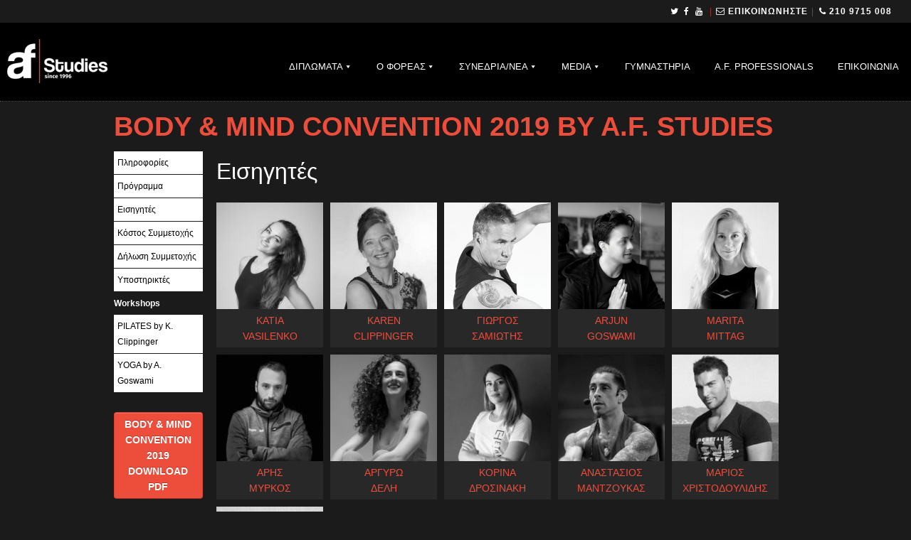

--- FILE ---
content_type: text/html; charset=UTF-8
request_url: https://afstudies.gr/bodymind-convention-2019/eisigites-bmc2019/
body_size: 20419
content:
<!DOCTYPE html>
<!--[if IE 7]>
<html class="ie ie7 no-js" lang="en-US">
<![endif]-->
<!--[if IE 8]>
<html class="ie ie8 no-js" lang="en-US">
<![endif]-->
<!--[if !(IE 7) | !(IE 8)  ]><!-->
<html class="no-js" lang="en-US">
<!--<![endif]-->
					<head>
				    <meta charset="UTF-8" />
				    <meta http-equiv="X-UA-Compatible" content="IE=9; IE=8; IE=7; IE=EDGE" />
            				    <meta name="viewport" content="width=device-width, initial-scale=1.0" />
				    <link rel="profile" href="http://gmpg.org/xfn/11" />
				    <link rel="pingback" href="https://afstudies.gr/xmlrpc.php" />

				   <!-- html5shiv for IE8 and less  -->
				    <!--[if lt IE 9]>
				      <script src="https://afstudies.gr/wp-content/themes/customizr/inc/assets/js/html5.js"></script>
				    <![endif]-->
				    <script data-cookieconsent="ignore">
	window.dataLayer = window.dataLayer || [];
	function gtag() {
		dataLayer.push(arguments);
	}
	gtag("consent", "default", {
		ad_user_data: "denied",
		ad_personalization: "denied",
		ad_storage: "denied",
		analytics_storage: "denied",
		functionality_storage: "denied",
		personalization_storage: "denied",
		security_storage: "granted",
		wait_for_update: 500,
	});
	gtag("set", "ads_data_redaction", true);
	</script>
<script type="text/javascript"
		id="Cookiebot"
		src="https://consent.cookiebot.com/uc.js"
		data-cbid="4a827b59-dc0b-491d-b6dd-cb77de8fb7cb"
						data-culture="EN"
				data-blockingmode="auto"
	></script>
<script>(function(html){html.className = html.className.replace(/\bno-js\b/,'js')})(document.documentElement);</script>
<title>Εισηγητές &#8211; A.F.Studies &#8211; ΦΟΡΕΑΣ FITNESS PERSONAL TRAINING, PILATES, YOGA, AEROBIC, GROUP TRAINING, AERIAL, FUNCTIONAL, CROSS TRAINING, TRX, BOSU, KETTLEBELL, PERSONAL TRAINER</title>
<link rel="apple-touch-icon" sizes="180x180" href="/apple-touch-icon.png">
<link rel="icon" type="image/png" href="/favicon-32x32.png" sizes="32x32">
<link rel="icon" type="image/png" href="/favicon-16x16.png" sizes="16x16">
<link rel="manifest" href="/manifest.json">
<link rel="mask-icon" href="/safari-pinned-tab.svg" color="#5bbad5">
<meta name="theme-color" content="#ffffff">
<style>@font-face{font-family: 'Fira Sans';src: url('http://code.cdn.mozilla.net/fonts/eot/FiraSans-Regular.eot');src: local('Fira Sans Regular'),     url('http://code.cdn.mozilla.net/fonts/eot/FiraSans-Regular.eot') format('embedded-opentype'),     url('http://code.cdn.mozilla.net/fonts/woff/FiraSans-Regular.woff') format('woff'),     url('http://code.cdn.mozilla.net/fonts/ttf/FiraSans-Regular.ttf') format('truetype');font-weight: 400;font-style: normal;}</style><script type='application/javascript'  id='pys-version-script'>console.log('PixelYourSite Free version 9.5.0');</script>
<link rel='dns-prefetch' href='//s.w.org' />
<link rel="alternate" type="application/rss+xml" title="A.F.Studies - ΦΟΡΕΑΣ FITNESS PERSONAL TRAINING, PILATES, YOGA, AEROBIC, GROUP TRAINING, AERIAL, FUNCTIONAL, CROSS TRAINING, TRX, BOSU, KETTLEBELL, PERSONAL TRAINER &raquo; Feed" href="https://afstudies.gr/feed/" />
<link rel="alternate" type="application/rss+xml" title="A.F.Studies - ΦΟΡΕΑΣ FITNESS PERSONAL TRAINING, PILATES, YOGA, AEROBIC, GROUP TRAINING, AERIAL, FUNCTIONAL, CROSS TRAINING, TRX, BOSU, KETTLEBELL, PERSONAL TRAINER &raquo; Comments Feed" href="https://afstudies.gr/comments/feed/" />
		<script type="text/javascript">
			window._wpemojiSettings = {"baseUrl":"https:\/\/s.w.org\/images\/core\/emoji\/12.0.0-1\/72x72\/","ext":".png","svgUrl":"https:\/\/s.w.org\/images\/core\/emoji\/12.0.0-1\/svg\/","svgExt":".svg","source":{"concatemoji":"https:\/\/afstudies.gr\/wp-includes\/js\/wp-emoji-release.min.js?ver=149c6d0afa01e3298a28e98ad7533e9f"}};
			!function(e,a,t){var n,r,o,i=a.createElement("canvas"),p=i.getContext&&i.getContext("2d");function s(e,t){var a=String.fromCharCode;p.clearRect(0,0,i.width,i.height),p.fillText(a.apply(this,e),0,0);e=i.toDataURL();return p.clearRect(0,0,i.width,i.height),p.fillText(a.apply(this,t),0,0),e===i.toDataURL()}function c(e){var t=a.createElement("script");t.src=e,t.defer=t.type="text/javascript",a.getElementsByTagName("head")[0].appendChild(t)}for(o=Array("flag","emoji"),t.supports={everything:!0,everythingExceptFlag:!0},r=0;r<o.length;r++)t.supports[o[r]]=function(e){if(!p||!p.fillText)return!1;switch(p.textBaseline="top",p.font="600 32px Arial",e){case"flag":return s([55356,56826,55356,56819],[55356,56826,8203,55356,56819])?!1:!s([55356,57332,56128,56423,56128,56418,56128,56421,56128,56430,56128,56423,56128,56447],[55356,57332,8203,56128,56423,8203,56128,56418,8203,56128,56421,8203,56128,56430,8203,56128,56423,8203,56128,56447]);case"emoji":return!s([55357,56424,55356,57342,8205,55358,56605,8205,55357,56424,55356,57340],[55357,56424,55356,57342,8203,55358,56605,8203,55357,56424,55356,57340])}return!1}(o[r]),t.supports.everything=t.supports.everything&&t.supports[o[r]],"flag"!==o[r]&&(t.supports.everythingExceptFlag=t.supports.everythingExceptFlag&&t.supports[o[r]]);t.supports.everythingExceptFlag=t.supports.everythingExceptFlag&&!t.supports.flag,t.DOMReady=!1,t.readyCallback=function(){t.DOMReady=!0},t.supports.everything||(n=function(){t.readyCallback()},a.addEventListener?(a.addEventListener("DOMContentLoaded",n,!1),e.addEventListener("load",n,!1)):(e.attachEvent("onload",n),a.attachEvent("onreadystatechange",function(){"complete"===a.readyState&&t.readyCallback()})),(n=t.source||{}).concatemoji?c(n.concatemoji):n.wpemoji&&n.twemoji&&(c(n.twemoji),c(n.wpemoji)))}(window,document,window._wpemojiSettings);
		</script>
		<style type="text/css">
img.wp-smiley,
img.emoji {
	display: inline !important;
	border: none !important;
	box-shadow: none !important;
	height: 1em !important;
	width: 1em !important;
	margin: 0 .07em !important;
	vertical-align: -0.1em !important;
	background: none !important;
	padding: 0 !important;
}
</style>
	<link rel='stylesheet' id='custom-style-css'  href='https://afstudies.gr/wp-content/plugins/gs-testimonial/assets/css/custom.css?ver=2.0.0' type='text/css' media='' />
<link rel='stylesheet' id='wp-block-library-css'  href='https://afstudies.gr/wp-includes/css/dist/block-library/style.min.css?ver=149c6d0afa01e3298a28e98ad7533e9f' type='text/css' media='all' />
<link rel='stylesheet' id='autolastyoutubevideo-style-css'  href='https://afstudies.gr/wp-content/plugins/auto-last-youtube-video/style.css?ver=149c6d0afa01e3298a28e98ad7533e9f' type='text/css' media='all' />
<link rel='stylesheet' id='contact-form-7-css'  href='https://afstudies.gr/wp-content/plugins/contact-form-7/includes/css/styles.css?ver=5.0.5' type='text/css' media='all' />
<link rel='stylesheet' id='nbcpf-intlTelInput-style-css'  href='https://afstudies.gr/wp-content/plugins/country-phone-field-contact-form-7/assets/css/intlTelInput.min.css?ver=149c6d0afa01e3298a28e98ad7533e9f' type='text/css' media='all' />
<link rel='stylesheet' id='nbcpf-countryFlag-style-css'  href='https://afstudies.gr/wp-content/plugins/country-phone-field-contact-form-7/assets/css/countrySelect.min.css?ver=149c6d0afa01e3298a28e98ad7533e9f' type='text/css' media='all' />
<link rel='stylesheet' id='fvp-frontend-css'  href='https://afstudies.gr/wp-content/plugins/featured-video-plus/styles/frontend.css?ver=2.3.3' type='text/css' media='all' />
<link rel='stylesheet' id='srzmpcss-css'  href='https://afstudies.gr/wp-content/plugins/srizon-facebook-album-pro/resources/css/mag-popup.min.css?ver=149c6d0afa01e3298a28e98ad7533e9f' type='text/css' media='all' />
<link rel='stylesheet' id='srzelastislidercss-css'  href='https://afstudies.gr/wp-content/plugins/srizon-facebook-album-pro/resources/css/elastislide.min.css?ver=149c6d0afa01e3298a28e98ad7533e9f' type='text/css' media='all' />
<link rel='stylesheet' id='srzcustomcss-css'  href='https://afstudies.gr/wp-content/plugins/srizon-facebook-album-pro/resources/css/srizon.custom.min.css?ver=2.3' type='text/css' media='all' />
<link rel='stylesheet' id='wp-pagenavi-css'  href='https://afstudies.gr/wp-content/plugins/wp-pagenavi/pagenavi-css.css?ver=2.70' type='text/css' media='all' />
<link rel='stylesheet' id='dashicons-css'  href='https://afstudies.gr/wp-includes/css/dashicons.min.css?ver=149c6d0afa01e3298a28e98ad7533e9f' type='text/css' media='all' />
<link rel='stylesheet' id='customizr-fa-css'  href='https://afstudies.gr/wp-content/themes/customizr/assets/shared/fonts/fa/css/font-awesome.min.css?ver=4.0.8' type='text/css' media='all' />
<link rel='stylesheet' id='customizr-common-css'  href='https://afstudies.gr/wp-content/themes/customizr/inc/assets/css/tc_common.min.css?ver=4.0.8' type='text/css' media='all' />
<link rel='stylesheet' id='customizr-skin-css'  href='https://afstudies.gr/wp-content/themes/customizr/inc/assets/css/black.min.css?ver=4.0.8' type='text/css' media='all' />
<style id='customizr-skin-inline-css' type='text/css'>

                  .site-title,.site-description,h1,h2,h3,.tc-dropcap {
                    font-family : 'Courier New','Courier New','Courier','monospace';
                    font-weight : inherit;
                  }

                  body,.navbar .nav>li>a {
                    font-family : 'Courier New','Courier New','Courier','monospace';
                    font-weight : inherit;
                  }
table { border-collapse: separate; }
                           body table { border-collapse: collapse; }
                          
.social-links .social-icon:before { content: none } 
header.tc-header {border-top: none;}

.sticky-enabled .tc-shrink-on .site-logo img {
    					height:30px!important;width:auto!important
    				}

    				.sticky-enabled .tc-shrink-on .brand .site-title {
    					font-size:0.6em;opacity:0.8;line-height:1.2em
    				}

#tc-push-footer { display: none; visibility: hidden; }
         .tc-sticky-footer #tc-push-footer.sticky-footer-enabled { display: block; }
        

</style>
<link rel='stylesheet' id='customizr-style-css'  href='https://afstudies.gr/wp-content/themes/customizr-child/style.css?ver=4.0.8' type='text/css' media='all' />
<link rel='stylesheet' id='fancyboxcss-css'  href='https://afstudies.gr/wp-content/themes/customizr/assets/front/js/libs/fancybox/jquery.fancybox-1.3.4.min.css?ver=149c6d0afa01e3298a28e98ad7533e9f' type='text/css' media='all' />
<script type='text/javascript' src='https://afstudies.gr/wp-includes/js/jquery/jquery.js?ver=1.12.4-wp'></script>
<script type='text/javascript' src='https://afstudies.gr/wp-includes/js/jquery/jquery-migrate.min.js?ver=1.4.1'></script>
<script type='text/javascript' src='https://afstudies.gr/wp-content/plugins/featured-video-plus/js/jquery.fitvids.min.js?ver=master-2015-08'></script>
<script type='text/javascript'>
/* <![CDATA[ */
var fvpdata = {"ajaxurl":"https:\/\/afstudies.gr\/wp-admin\/admin-ajax.php","nonce":"576f025b8d","fitvids":"1","dynamic":"","overlay":"","opacity":"0.75","color":"b","width":"640"};
/* ]]> */
</script>
<script type='text/javascript' src='https://afstudies.gr/wp-content/plugins/featured-video-plus/js/frontend.min.js?ver=2.3.3'></script>
<script type='text/javascript' src='https://afstudies.gr/wp-content/plugins/srizon-facebook-album-pro/resources/js/modernizr.js?ver=149c6d0afa01e3298a28e98ad7533e9f'></script>
<script type='text/javascript' src='https://afstudies.gr/wp-content/plugins/srizon-facebook-album-pro/resources/js/mag-popup.js?ver=149c6d0afa01e3298a28e98ad7533e9f'></script>
<script type='text/javascript' src='https://afstudies.gr/wp-content/plugins/srizon-facebook-album-pro/resources/js/jquery.collagePlus.min.js?ver=149c6d0afa01e3298a28e98ad7533e9f'></script>
<script type='text/javascript' src='https://afstudies.gr/wp-content/plugins/srizon-facebook-album-pro/resources/js/jquery.elastislide.min.js?ver=149c6d0afa01e3298a28e98ad7533e9f'></script>
<script type='text/javascript' src='https://afstudies.gr/wp-content/plugins/srizon-facebook-album-pro/resources/js/srizon.custom.min.js?ver=2.3.2'></script>
<script type='text/javascript' src='https://afstudies.gr/wp-content/themes/customizr/assets/front/js/libs/modernizr.min.js?ver=4.0.8'></script>
<script type='text/javascript' src='https://afstudies.gr/wp-content/themes/customizr/assets/front/js/libs/fancybox/jquery.fancybox-1.3.4.min.js?ver=4.0.8'></script>
<script type='text/javascript'>
/* <![CDATA[ */
var TCParams = {"_disabled":[],"FancyBoxState":"1","FancyBoxAutoscale":"1","SliderName":"","SliderDelay":"","SliderHover":"1","centerSliderImg":"","SmoothScroll":{"Enabled":true,"Options":{"touchpadSupport":false}},"anchorSmoothScroll":"linear","anchorSmoothScrollExclude":{"simple":["[class*=edd]",".tc-carousel-control",".carousel-control","[data-toggle=\"modal\"]","[data-toggle=\"dropdown\"]","[data-toggle=\"tooltip\"]","[data-toggle=\"popover\"]","[data-toggle=\"collapse\"]","[data-toggle=\"tab\"]","[class*=upme]","[class*=um-]"],"deep":{"classes":[],"ids":[]}},"ReorderBlocks":"1","centerAllImg":"1","HasComments":"","LeftSidebarClass":".span3.left.tc-sidebar","RightSidebarClass":".span3.right.tc-sidebar","LoadModernizr":"1","stickyCustomOffset":{"_initial":0,"_scrolling":0,"options":{"_static":true,"_element":""}},"stickyHeader":"","dropdowntoViewport":"","timerOnScrollAllBrowsers":"1","extLinksStyle":"","extLinksTargetExt":"","extLinksSkipSelectors":{"classes":["btn","button"],"ids":[]},"dropcapEnabled":"","dropcapWhere":{"post":"","page":""},"dropcapMinWords":"50","dropcapSkipSelectors":{"tags":["IMG","IFRAME","H1","H2","H3","H4","H5","H6","BLOCKQUOTE","UL","OL"],"classes":["btn","tc-placeholder-wrap"],"id":[]},"imgSmartLoadEnabled":"","imgSmartLoadOpts":{"parentSelectors":[".article-container",".__before_main_wrapper",".widget-front"],"opts":{"excludeImg":[".tc-holder-img"]}},"goldenRatio":"1.618","gridGoldenRatioLimit":"350","isSecondMenuEnabled":"","secondMenuRespSet":"in-sn-before","isParallaxOn":"","parallaxRatio":"0.55","pluginCompats":[],"frontHelpNoticesOn":"","frontHelpNoticeParams":[],"adminAjaxUrl":"https:\/\/afstudies.gr\/wp-admin\/admin-ajax.php","ajaxUrl":"https:\/\/afstudies.gr\/?czrajax=1","frontNonce":{"id":"CZRFrontNonce","handle":"770f22b5e7"},"isDevMode":"","isModernStyle":""};
/* ]]> */
</script>
<script type='text/javascript' src='https://afstudies.gr/wp-content/themes/customizr/inc/assets/js/tc-scripts.min.js?ver=4.0.8'></script>
<script type='text/javascript' src='https://afstudies.gr/wp-content/plugins/pixelyoursite/dist/scripts/jquery.bind-first-0.2.3.min.js?ver=149c6d0afa01e3298a28e98ad7533e9f'></script>
<script type='text/javascript' src='https://afstudies.gr/wp-content/plugins/pixelyoursite/dist/scripts/js.cookie-2.1.3.min.js?ver=2.1.3'></script>
<script type='text/javascript'>
/* <![CDATA[ */
var pysOptions = {"staticEvents":{"facebook":{"init_event":[{"delay":0,"type":"static","name":"PageView","pixelIds":["1505573489683074"],"eventID":"57c6cce8-9dba-443d-a691-80d500219e93","params":{"page_title":"\u0395\u03b9\u03c3\u03b7\u03b3\u03b7\u03c4\u03ad\u03c2","post_type":"page","post_id":5828,"plugin":"PixelYourSite","user_role":"guest","event_url":"afstudies.gr\/bodymind-convention-2019\/eisigites-bmc2019\/"},"e_id":"init_event","ids":[],"hasTimeWindow":false,"timeWindow":0,"woo_order":"","edd_order":""}]}},"dynamicEvents":{"automatic_event_form":{"facebook":{"delay":0,"type":"dyn","name":"Form","pixelIds":["1505573489683074"],"eventID":"b1840663-fc9a-4afc-999f-7fc1e89aee4b","params":{"page_title":"\u0395\u03b9\u03c3\u03b7\u03b3\u03b7\u03c4\u03ad\u03c2","post_type":"page","post_id":5828,"plugin":"PixelYourSite","user_role":"guest","event_url":"afstudies.gr\/bodymind-convention-2019\/eisigites-bmc2019\/"},"e_id":"automatic_event_form","ids":[],"hasTimeWindow":false,"timeWindow":0,"woo_order":"","edd_order":""}},"automatic_event_download":{"facebook":{"delay":0,"type":"dyn","name":"Download","extensions":["","doc","exe","js","pdf","ppt","tgz","zip","xls"],"pixelIds":["1505573489683074"],"eventID":"009b3658-6d4c-4a03-b656-07183e7e6231","params":{"page_title":"\u0395\u03b9\u03c3\u03b7\u03b3\u03b7\u03c4\u03ad\u03c2","post_type":"page","post_id":5828,"plugin":"PixelYourSite","user_role":"guest","event_url":"afstudies.gr\/bodymind-convention-2019\/eisigites-bmc2019\/"},"e_id":"automatic_event_download","ids":[],"hasTimeWindow":false,"timeWindow":0,"woo_order":"","edd_order":""}},"automatic_event_comment":{"facebook":{"delay":0,"type":"dyn","name":"Comment","pixelIds":["1505573489683074"],"eventID":"2ad40334-63d9-4fc6-87dc-505a3d8207b9","params":{"page_title":"\u0395\u03b9\u03c3\u03b7\u03b3\u03b7\u03c4\u03ad\u03c2","post_type":"page","post_id":5828,"plugin":"PixelYourSite","user_role":"guest","event_url":"afstudies.gr\/bodymind-convention-2019\/eisigites-bmc2019\/"},"e_id":"automatic_event_comment","ids":[],"hasTimeWindow":false,"timeWindow":0,"woo_order":"","edd_order":""}},"automatic_event_scroll":{"facebook":{"delay":0,"type":"dyn","name":"PageScroll","scroll_percent":30,"pixelIds":["1505573489683074"],"eventID":"3cc31e8d-12c5-4dd5-a76d-79dfb7b40387","params":{"page_title":"\u0395\u03b9\u03c3\u03b7\u03b3\u03b7\u03c4\u03ad\u03c2","post_type":"page","post_id":5828,"plugin":"PixelYourSite","user_role":"guest","event_url":"afstudies.gr\/bodymind-convention-2019\/eisigites-bmc2019\/"},"e_id":"automatic_event_scroll","ids":[],"hasTimeWindow":false,"timeWindow":0,"woo_order":"","edd_order":""}},"automatic_event_time_on_page":{"facebook":{"delay":0,"type":"dyn","name":"TimeOnPage","time_on_page":30,"pixelIds":["1505573489683074"],"eventID":"4f81ecdf-bf9d-4274-90b4-e9a07806e6dc","params":{"page_title":"\u0395\u03b9\u03c3\u03b7\u03b3\u03b7\u03c4\u03ad\u03c2","post_type":"page","post_id":5828,"plugin":"PixelYourSite","user_role":"guest","event_url":"afstudies.gr\/bodymind-convention-2019\/eisigites-bmc2019\/"},"e_id":"automatic_event_time_on_page","ids":[],"hasTimeWindow":false,"timeWindow":0,"woo_order":"","edd_order":""}}},"triggerEvents":[],"triggerEventTypes":[],"facebook":{"pixelIds":["1505573489683074"],"advancedMatching":[],"advancedMatchingEnabled":true,"removeMetadata":false,"contentParams":{"post_type":"page","post_id":5828,"content_name":"\u0395\u03b9\u03c3\u03b7\u03b3\u03b7\u03c4\u03ad\u03c2"},"commentEventEnabled":true,"wooVariableAsSimple":false,"downloadEnabled":true,"formEventEnabled":true,"serverApiEnabled":true,"wooCRSendFromServer":false,"send_external_id":null},"debug":"","siteUrl":"https:\/\/afstudies.gr","ajaxUrl":"https:\/\/afstudies.gr\/wp-admin\/admin-ajax.php","ajax_event":"6e51a821bf","enable_remove_download_url_param":"1","cookie_duration":"7","last_visit_duration":"60","enable_success_send_form":"","ajaxForServerEvent":"1","send_external_id":"1","external_id_expire":"180","google_consent_mode":"1","gdpr":{"ajax_enabled":false,"all_disabled_by_api":false,"facebook_disabled_by_api":false,"analytics_disabled_by_api":false,"google_ads_disabled_by_api":false,"pinterest_disabled_by_api":false,"bing_disabled_by_api":false,"externalID_disabled_by_api":false,"facebook_prior_consent_enabled":true,"analytics_prior_consent_enabled":true,"google_ads_prior_consent_enabled":null,"pinterest_prior_consent_enabled":true,"bing_prior_consent_enabled":true,"cookiebot_integration_enabled":false,"cookiebot_facebook_consent_category":"marketing","cookiebot_analytics_consent_category":"statistics","cookiebot_tiktok_consent_category":"marketing","cookiebot_google_ads_consent_category":null,"cookiebot_pinterest_consent_category":"marketing","cookiebot_bing_consent_category":"marketing","consent_magic_integration_enabled":false,"real_cookie_banner_integration_enabled":false,"cookie_notice_integration_enabled":false,"cookie_law_info_integration_enabled":false,"analytics_storage":{"enabled":true,"value":"granted","filter":false},"ad_storage":{"enabled":true,"value":"granted","filter":false},"ad_user_data":{"enabled":true,"value":"granted","filter":false},"ad_personalization":{"enabled":true,"value":"granted","filter":false}},"cookie":{"disabled_all_cookie":false,"disabled_start_session_cookie":false,"disabled_advanced_form_data_cookie":false,"disabled_landing_page_cookie":false,"disabled_first_visit_cookie":false,"disabled_trafficsource_cookie":false,"disabled_utmTerms_cookie":false,"disabled_utmId_cookie":false},"tracking_analytics":{"TrafficSource":"direct","TrafficLanding":"https:\/\/afstudies.gr\/bodymind-convention-2019\/eisigites-bmc2019\/","TrafficUtms":[],"TrafficUtmsId":[]},"woo":{"enabled":false},"edd":{"enabled":false}};
/* ]]> */
</script>
<script type='text/javascript' src='https://afstudies.gr/wp-content/plugins/pixelyoursite/dist/scripts/public.js?ver=9.5.0'></script>
<link rel='https://api.w.org/' href='https://afstudies.gr/wp-json/' />
<link rel="EditURI" type="application/rsd+xml" title="RSD" href="https://afstudies.gr/xmlrpc.php?rsd" />
<link rel="wlwmanifest" type="application/wlwmanifest+xml" href="https://afstudies.gr/wp-includes/wlwmanifest.xml" /> 

<link rel="canonical" href="https://afstudies.gr/bodymind-convention-2019/eisigites-bmc2019/" />
<link rel='shortlink' href='https://afstudies.gr/?p=5828' />
<link rel="alternate" type="application/json+oembed" href="https://afstudies.gr/wp-json/oembed/1.0/embed?url=https%3A%2F%2Fafstudies.gr%2Fbodymind-convention-2019%2Feisigites-bmc2019%2F" />
<link rel="alternate" type="text/xml+oembed" href="https://afstudies.gr/wp-json/oembed/1.0/embed?url=https%3A%2F%2Fafstudies.gr%2Fbodymind-convention-2019%2Feisigites-bmc2019%2F&#038;format=xml" />

<!-- This site is using AdRotate v5.8.16 to display their advertisements - https://ajdg.solutions/ -->
<!-- AdRotate CSS -->
<style type="text/css" media="screen">
	.g { margin:0px; padding:0px; overflow:hidden; line-height:1; zoom:1; }
	.g img { height:auto; }
	.g-col { position:relative; float:left; }
	.g-col:first-child { margin-left: 0; }
	.g-col:last-child { margin-right: 0; }
	@media only screen and (max-width: 480px) {
		.g-col, .g-dyn, .g-single { width:100%; margin-left:0; margin-right:0; }
	}
</style>
<!-- /AdRotate CSS -->

<script type="text/javascript">
    window._tfa = window._tfa || [];
    _tfa.push({ notify: 'mark',type: 'af_rem' });
</script>
<script src="//cdn.taboola.com/libtrc/tdg-trimadvertising0051afstudies/tfa.js"></script>	<script type='text/javascript'>
	/* <![CDATA[ */
	jQuery(document).ready(function($) {
		// fix mega menu click focus bug
		if(jQuery('.btn-toggle-nav').css('display') == 'none'){
			jQuery('.mega-menu-item-has-children .mega-menu-link').focus(function() {
				jQuery(this).blur();
			});
		}

		// set testimonials slide display time
		if( jQuery('body').hasClass('home') == true ){
			jQuery('.cycle-slideshow').attr('data-cycle-timeout','20000');
		}
	});
	/* ]]> */
	</script>
		<style type="text/css">
		span.oe_textdirection { unicode-bidi: bidi-override; direction: rtl; }
		span.oe_displaynone { display: none; }
		</style>

<!-- Google Tag Manager -->
<script>(function(w,d,s,l,i){w[l]=w[l]||[];w[l].push({'gtm.start':
new Date().getTime(),event:'gtm.js'});var f=d.getElementsByTagName(s)[0],
j=d.createElement(s),dl=l!='dataLayer'?'&l='+l:'';j.async=true;j.src=
'https://www.googletagmanager.com/gtm.js?id='+i+dl;f.parentNode.insertBefore(j,f);
})(window,document,'script','dataLayer','GTM-PM72HXT');</script>
<!-- End Google Tag Manager -->
<style type="text/css">/** Friday 27th of October 2023 04:48:23 PM (core) **/#mega-menu-wrap-main, #mega-menu-wrap-main #mega-menu-main, #mega-menu-wrap-main #mega-menu-main ul.mega-sub-menu, #mega-menu-wrap-main #mega-menu-main li.mega-menu-item, #mega-menu-wrap-main #mega-menu-main a.mega-menu-link {-moz-transition: none;-o-transition: none;-webkit-transition: none;transition: none;-webkit-border-radius: 0 0 0 0;-moz-border-radius: 0 0 0 0;-ms-border-radius: 0 0 0 0;-o-border-radius: 0 0 0 0;border-radius: 0 0 0 0;-webkit-box-shadow: none;-moz-box-shadow: none;-ms-box-shadow: none;-o-box-shadow: none;box-shadow: none;background: none;border: 0;bottom: auto;box-sizing: border-box;clip: auto;color: #666;display: block;float: none;font-family: inherit;font-size: 14px;height: auto;left: auto;line-height: 1.7;list-style-type: none;margin: 0;min-height: 0;opacity: 1;outline: none;overflow: visible;padding: 0;position: relative;right: auto;text-align: left;text-decoration: none;text-transform: none;top: auto;vertical-align: baseline;visibility: inherit;width: auto;}#mega-menu-wrap-main:before, #mega-menu-wrap-main #mega-menu-main:before, #mega-menu-wrap-main #mega-menu-main ul.mega-sub-menu:before, #mega-menu-wrap-main #mega-menu-main li.mega-menu-item:before, #mega-menu-wrap-main #mega-menu-main a.mega-menu-link:before, #mega-menu-wrap-main:after, #mega-menu-wrap-main #mega-menu-main:after, #mega-menu-wrap-main #mega-menu-main ul.mega-sub-menu:after, #mega-menu-wrap-main #mega-menu-main li.mega-menu-item:after, #mega-menu-wrap-main #mega-menu-main a.mega-menu-link:after {display: none;}#mega-menu-wrap-main {background: rgba(0, 0, 0, 0);-webkit-border-radius: 0px 0px 0px 0px;-moz-border-radius: 0px 0px 0px 0px;-ms-border-radius: 0px 0px 0px 0px;-o-border-radius: 0px 0px 0px 0px;border-radius: 0px 0px 0px 0px;}#mega-menu-wrap-main #mega-menu-main {visibility: visible;text-align: left;padding: 0px 0px 0px 0px;}@media only screen and (max-width: 979px) {#mega-menu-wrap-main #mega-menu-main {background: #000;}}@media only screen and (max-width: 979px) {#mega-menu-wrap-main #mega-menu-main {padding: 0;}}#mega-menu-wrap-main #mega-menu-main a.mega-menu-link {cursor: pointer;display: inline;}#mega-menu-wrap-main #mega-menu-main a.mega-menu-link .mega-description-group {vertical-align: middle;display: inline-block;}#mega-menu-wrap-main #mega-menu-main a.mega-menu-link .mega-description-group .mega-menu-title, #mega-menu-wrap-main #mega-menu-main a.mega-menu-link .mega-description-group .mega-menu-description {line-height: 1.5;display: block;}#mega-menu-wrap-main #mega-menu-main a.mega-menu-link .mega-description-group .mega-menu-description {font-style: italic;font-size: 0.8em;text-transform: none;font-weight: normal;}#mega-menu-wrap-main #mega-menu-main li.mega-menu-item.mega-icon-top > a.mega-menu-link {display: table-cell;vertical-align: middle;line-height: initial;}#mega-menu-wrap-main #mega-menu-main li.mega-menu-item.mega-icon-top > a.mega-menu-link:before {display: block;margin: 0 0 6px 0;text-align: center;}#mega-menu-wrap-main #mega-menu-main li.mega-menu-item.mega-icon-top > a.mega-menu-link > span.mega-title-below {display: inline-block;}@media only screen and (max-width: 979px) {#mega-menu-wrap-main #mega-menu-main > li.mega-menu-item.mega-icon-top > a.mega-menu-link {display: block;line-height: 40px;}#mega-menu-wrap-main #mega-menu-main > li.mega-menu-item.mega-icon-top > a.mega-menu-link:before {display: inline-block;margin: 0 6px 0 0;text-align: left;}}#mega-menu-wrap-main #mega-menu-main li.mega-menu-item.mega-icon-right > a.mega-menu-link:before {float: right;margin: 0 0 0 6px;}#mega-menu-wrap-main #mega-menu-main > li.mega-animating > ul.mega-sub-menu {pointer-events: none;}#mega-menu-wrap-main #mega-menu-main li.mega-disable-link > a.mega-menu-link, #mega-menu-wrap-main #mega-menu-main li.mega-menu-megamenu li.mega-disable-link > a.mega-menu-link {cursor: default;}#mega-menu-wrap-main #mega-menu-main li.mega-menu-item-has-children.mega-disable-link > a.mega-menu-link {cursor: pointer;}#mega-menu-wrap-main #mega-menu-main.mega-keyboard-navigation + .mega-menu-toggle.mega-menu-open, #mega-menu-wrap-main #mega-menu-main.mega-keyboard-navigation a:focus, #mega-menu-wrap-main #mega-menu-main.mega-keyboard-navigation input:focus {-webkit-box-shadow: inset 0px 0px 3px 1px #0ff;-moz-box-shadow: inset 0px 0px 3px 1px #0ff;-ms-box-shadow: inset 0px 0px 3px 1px #0ff;-o-box-shadow: inset 0px 0px 3px 1px #0ff;box-shadow: inset 0px 0px 3px 1px #0ff;}#mega-menu-wrap-main #mega-menu-main p {margin-bottom: 10px;}#mega-menu-wrap-main #mega-menu-main input, #mega-menu-wrap-main #mega-menu-main img {max-width: 100%;}#mega-menu-wrap-main #mega-menu-main li.mega-menu-item > ul.mega-sub-menu {display: block;visibility: hidden;opacity: 1;}#mega-menu-wrap-main #mega-menu-main[data-effect="fade"] li.mega-menu-item > ul.mega-sub-menu {opacity: 0;transition-duration: 200ms;transition-timing-function: ease-in;transition-property: opacity, visibility;}#mega-menu-wrap-main #mega-menu-main[data-effect="fade"].mega-no-js li.mega-menu-item:hover > ul.mega-sub-menu, #mega-menu-wrap-main #mega-menu-main[data-effect="fade"].mega-no-js li.mega-menu-item:focus > ul.mega-sub-menu, #mega-menu-wrap-main #mega-menu-main[data-effect="fade"] li.mega-menu-item.mega-toggle-on > ul.mega-sub-menu, #mega-menu-wrap-main #mega-menu-main[data-effect="fade"] li.mega-menu-item.mega-menu-megamenu.mega-toggle-on ul.mega-sub-menu {opacity: 1;}#mega-menu-wrap-main #mega-menu-main[data-effect="fade_up"] li.mega-menu-item.mega-menu-megamenu > ul.mega-sub-menu, #mega-menu-wrap-main #mega-menu-main[data-effect="fade_up"] li.mega-menu-item.mega-menu-flyout ul.mega-sub-menu {opacity: 0;margin-top: 10px;transition-duration: 200ms;transition-timing-function: ease-in;transition-property: opacity, margin-top, visibility;}#mega-menu-wrap-main #mega-menu-main[data-effect="fade_up"].mega-no-js li.mega-menu-item:hover > ul.mega-sub-menu, #mega-menu-wrap-main #mega-menu-main[data-effect="fade_up"].mega-no-js li.mega-menu-item:focus > ul.mega-sub-menu, #mega-menu-wrap-main #mega-menu-main[data-effect="fade_up"] li.mega-menu-item.mega-toggle-on > ul.mega-sub-menu, #mega-menu-wrap-main #mega-menu-main[data-effect="fade_up"] li.mega-menu-item.mega-menu-megamenu.mega-toggle-on ul.mega-sub-menu {opacity: 1;margin-top: 0;}#mega-menu-wrap-main #mega-menu-main[data-effect="slide_up"] li.mega-menu-item.mega-menu-megamenu > ul.mega-sub-menu, #mega-menu-wrap-main #mega-menu-main[data-effect="slide_up"] li.mega-menu-item.mega-menu-flyout ul.mega-sub-menu {margin-top: 10px;transition-duration: 200ms;transition-timing-function: ease-in;transition-property: margin-top, visibility;}#mega-menu-wrap-main #mega-menu-main[data-effect="slide_up"].mega-no-js li.mega-menu-item:hover > ul.mega-sub-menu, #mega-menu-wrap-main #mega-menu-main[data-effect="slide_up"].mega-no-js li.mega-menu-item:focus > ul.mega-sub-menu, #mega-menu-wrap-main #mega-menu-main[data-effect="slide_up"] li.mega-menu-item.mega-toggle-on > ul.mega-sub-menu, #mega-menu-wrap-main #mega-menu-main[data-effect="slide_up"] li.mega-menu-item.mega-menu-megamenu.mega-toggle-on ul.mega-sub-menu {margin-top: 0;}#mega-menu-wrap-main #mega-menu-main.mega-no-js li.mega-menu-item:hover > ul.mega-sub-menu, #mega-menu-wrap-main #mega-menu-main.mega-no-js li.mega-menu-item:focus > ul.mega-sub-menu, #mega-menu-wrap-main #mega-menu-main li.mega-menu-item.mega-toggle-on > ul.mega-sub-menu, #mega-menu-wrap-main #mega-menu-main li.mega-menu-item.mega-menu-megamenu.mega-toggle-on ul.mega-sub-menu {visibility: visible;}#mega-menu-wrap-main #mega-menu-main li.mega-menu-item.mega-menu-megamenu ul.mega-sub-menu ul.mega-sub-menu {visibility: inherit;opacity: 1;}#mega-menu-wrap-main #mega-menu-main li.mega-menu-item a[class^='dashicons']:before {font-family: dashicons;}#mega-menu-wrap-main #mega-menu-main li.mega-menu-item a.mega-menu-link:before {display: inline-block;font: inherit;font-family: dashicons;position: static;margin: 0 6px 0 0px;vertical-align: top;-webkit-font-smoothing: antialiased;-moz-osx-font-smoothing: grayscale;color: inherit;}#mega-menu-wrap-main #mega-menu-main li.mega-menu-item.mega-hide-text a.mega-menu-link:before {margin: 0;}#mega-menu-wrap-main #mega-menu-main li.mega-menu-item.mega-hide-text li.mega-menu-item a.mega-menu-link:before {margin: 0 6px 0 0;}#mega-menu-wrap-main #mega-menu-main li.mega-align-bottom-left.mega-toggle-on > a.mega-menu-link {-webkit-border-radius: 0px 0px 0 0;-moz-border-radius: 0px 0px 0 0;-ms-border-radius: 0px 0px 0 0;-o-border-radius: 0px 0px 0 0;border-radius: 0px 0px 0 0;}#mega-menu-wrap-main #mega-menu-main li.mega-align-bottom-right > ul.mega-sub-menu {right: 0;}#mega-menu-wrap-main #mega-menu-main li.mega-align-bottom-right.mega-toggle-on > a.mega-menu-link {-webkit-border-radius: 0px 0px 0 0;-moz-border-radius: 0px 0px 0 0;-ms-border-radius: 0px 0px 0 0;-o-border-radius: 0px 0px 0 0;border-radius: 0px 0px 0 0;}#mega-menu-wrap-main #mega-menu-main > li.mega-menu-megamenu.mega-menu-item {position: static;}#mega-menu-wrap-main #mega-menu-main > li.mega-menu-item {margin: 0 0px 0 0;display: inline-block;height: auto;vertical-align: middle;}#mega-menu-wrap-main #mega-menu-main > li.mega-menu-item.mega-item-align-right {float: right;}@media only screen and (min-width: 980px) {#mega-menu-wrap-main #mega-menu-main > li.mega-menu-item.mega-item-align-right {margin: 0 0 0 0px;}}@media only screen and (min-width: 980px) {#mega-menu-wrap-main #mega-menu-main > li.mega-menu-item.mega-item-align-float-left {float: left;}}#mega-menu-wrap-main #mega-menu-main > li.mega-menu-item.mega-toggle-on > a.mega-menu-link, #mega-menu-wrap-main #mega-menu-main > li.mega-menu-item > a.mega-menu-link:hover, #mega-menu-wrap-main #mega-menu-main > li.mega-menu-item > a.mega-menu-link:focus {background: #fff;color: #000;font-weight: normal;text-decoration: none;border-color: #fff;}#mega-menu-wrap-main #mega-menu-main > li.mega-menu-item > a.mega-menu-link {border-top: 0px solid #fff;border-left: 0px solid #fff;border-right: 0px solid #fff;border-bottom: 0px solid #fff;outline: none;text-decoration: none;padding: 0px 10px 0px 10px;line-height: 40px;font-weight: normal;height: 40px;vertical-align: baseline;text-align: left;width: auto;display: block;color: #fff;text-transform: none;text-decoration: none;background: rgba(0, 0, 0, 0);-webkit-border-radius: 0px 0px 0px 0px;-moz-border-radius: 0px 0px 0px 0px;-ms-border-radius: 0px 0px 0px 0px;-o-border-radius: 0px 0px 0px 0px;border-radius: 0px 0px 0px 0px;font-family: inherit;font-size: 14px;}@media only screen and (max-width: 979px) {#mega-menu-wrap-main #mega-menu-main > li.mega-menu-item > a.mega-menu-link {text-align: left;color: #fff;font-size: 14px;}}@media only screen and (min-width: 980px) {#mega-menu-wrap-main #mega-menu-main > li.mega-menu-item.mega-multi-line > a.mega-menu-link {line-height: inherit;display: table-cell;vertical-align: middle;}}@media only screen and (max-width: 979px) {#mega-menu-wrap-main #mega-menu-main > li.mega-menu-item.mega-multi-line > a.mega-menu-link br {display: none;}}@media only screen and (max-width: 979px) {#mega-menu-wrap-main #mega-menu-main > li.mega-menu-item {display: list-item;margin: 0;clear: both;border: 0;}#mega-menu-wrap-main #mega-menu-main > li.mega-menu-item.mega-item-align-right {float: none;}#mega-menu-wrap-main #mega-menu-main > li.mega-menu-item > a.mega-menu-link {-webkit-border-radius: 0 0 0 0 0 0 0;-moz-border-radius: 0 0 0 0 0 0 0;-ms-border-radius: 0 0 0 0 0 0 0;-o-border-radius: 0 0 0 0 0 0 0;border-radius: 0 0 0 0 0 0 0;border: 0;margin: 0;line-height: 40px;height: 40px;padding: 0 10px;}}#mega-menu-wrap-main #mega-menu-main > li.mega-menu-megamenu > ul.mega-sub-menu {z-index: 999;-webkit-border-radius: 0px 0px 0px 0px;-moz-border-radius: 0px 0px 0px 0px;-ms-border-radius: 0px 0px 0px 0px;-o-border-radius: 0px 0px 0px 0px;border-radius: 0px 0px 0px 0px;background: #fff;padding: 0px 0px 0px 0px;position: absolute;width: 100%;border-top: 0px solid #fff;border-left: 0px solid #fff;border-right: 0px solid #fff;border-bottom: 0px solid #fff;left: 0;}@media only screen and (max-width: 979px) {#mega-menu-wrap-main #mega-menu-main > li.mega-menu-megamenu > ul.mega-sub-menu {float: left;position: static;width: 100%;}}@media only screen and (min-width: 980px) {#mega-menu-wrap-main #mega-menu-main > li.mega-menu-megamenu > ul.mega-sub-menu li.mega-menu-columns-1-of-1 {width: 100%;}#mega-menu-wrap-main #mega-menu-main > li.mega-menu-megamenu > ul.mega-sub-menu li.mega-menu-columns-1-of-2 {width: 50%;}#mega-menu-wrap-main #mega-menu-main > li.mega-menu-megamenu > ul.mega-sub-menu li.mega-menu-columns-2-of-2 {width: 100%;}#mega-menu-wrap-main #mega-menu-main > li.mega-menu-megamenu > ul.mega-sub-menu li.mega-menu-columns-1-of-3 {width: 33.33333%;}#mega-menu-wrap-main #mega-menu-main > li.mega-menu-megamenu > ul.mega-sub-menu li.mega-menu-columns-2-of-3 {width: 66.66667%;}#mega-menu-wrap-main #mega-menu-main > li.mega-menu-megamenu > ul.mega-sub-menu li.mega-menu-columns-3-of-3 {width: 100%;}#mega-menu-wrap-main #mega-menu-main > li.mega-menu-megamenu > ul.mega-sub-menu li.mega-menu-columns-1-of-4 {width: 25%;}#mega-menu-wrap-main #mega-menu-main > li.mega-menu-megamenu > ul.mega-sub-menu li.mega-menu-columns-2-of-4 {width: 50%;}#mega-menu-wrap-main #mega-menu-main > li.mega-menu-megamenu > ul.mega-sub-menu li.mega-menu-columns-3-of-4 {width: 75%;}#mega-menu-wrap-main #mega-menu-main > li.mega-menu-megamenu > ul.mega-sub-menu li.mega-menu-columns-4-of-4 {width: 100%;}#mega-menu-wrap-main #mega-menu-main > li.mega-menu-megamenu > ul.mega-sub-menu li.mega-menu-columns-1-of-5 {width: 20%;}#mega-menu-wrap-main #mega-menu-main > li.mega-menu-megamenu > ul.mega-sub-menu li.mega-menu-columns-2-of-5 {width: 40%;}#mega-menu-wrap-main #mega-menu-main > li.mega-menu-megamenu > ul.mega-sub-menu li.mega-menu-columns-3-of-5 {width: 60%;}#mega-menu-wrap-main #mega-menu-main > li.mega-menu-megamenu > ul.mega-sub-menu li.mega-menu-columns-4-of-5 {width: 80%;}#mega-menu-wrap-main #mega-menu-main > li.mega-menu-megamenu > ul.mega-sub-menu li.mega-menu-columns-5-of-5 {width: 100%;}#mega-menu-wrap-main #mega-menu-main > li.mega-menu-megamenu > ul.mega-sub-menu li.mega-menu-columns-1-of-6 {width: 16.66667%;}#mega-menu-wrap-main #mega-menu-main > li.mega-menu-megamenu > ul.mega-sub-menu li.mega-menu-columns-2-of-6 {width: 33.33333%;}#mega-menu-wrap-main #mega-menu-main > li.mega-menu-megamenu > ul.mega-sub-menu li.mega-menu-columns-3-of-6 {width: 50%;}#mega-menu-wrap-main #mega-menu-main > li.mega-menu-megamenu > ul.mega-sub-menu li.mega-menu-columns-4-of-6 {width: 66.66667%;}#mega-menu-wrap-main #mega-menu-main > li.mega-menu-megamenu > ul.mega-sub-menu li.mega-menu-columns-5-of-6 {width: 83.33333%;}#mega-menu-wrap-main #mega-menu-main > li.mega-menu-megamenu > ul.mega-sub-menu li.mega-menu-columns-6-of-6 {width: 100%;}#mega-menu-wrap-main #mega-menu-main > li.mega-menu-megamenu > ul.mega-sub-menu li.mega-menu-columns-1-of-7 {width: 14.28571%;}#mega-menu-wrap-main #mega-menu-main > li.mega-menu-megamenu > ul.mega-sub-menu li.mega-menu-columns-2-of-7 {width: 28.57143%;}#mega-menu-wrap-main #mega-menu-main > li.mega-menu-megamenu > ul.mega-sub-menu li.mega-menu-columns-3-of-7 {width: 42.85714%;}#mega-menu-wrap-main #mega-menu-main > li.mega-menu-megamenu > ul.mega-sub-menu li.mega-menu-columns-4-of-7 {width: 57.14286%;}#mega-menu-wrap-main #mega-menu-main > li.mega-menu-megamenu > ul.mega-sub-menu li.mega-menu-columns-5-of-7 {width: 71.42857%;}#mega-menu-wrap-main #mega-menu-main > li.mega-menu-megamenu > ul.mega-sub-menu li.mega-menu-columns-6-of-7 {width: 85.71429%;}#mega-menu-wrap-main #mega-menu-main > li.mega-menu-megamenu > ul.mega-sub-menu li.mega-menu-columns-7-of-7 {width: 100%;}#mega-menu-wrap-main #mega-menu-main > li.mega-menu-megamenu > ul.mega-sub-menu li.mega-menu-columns-1-of-8 {width: 12.5%;}#mega-menu-wrap-main #mega-menu-main > li.mega-menu-megamenu > ul.mega-sub-menu li.mega-menu-columns-2-of-8 {width: 25%;}#mega-menu-wrap-main #mega-menu-main > li.mega-menu-megamenu > ul.mega-sub-menu li.mega-menu-columns-3-of-8 {width: 37.5%;}#mega-menu-wrap-main #mega-menu-main > li.mega-menu-megamenu > ul.mega-sub-menu li.mega-menu-columns-4-of-8 {width: 50%;}#mega-menu-wrap-main #mega-menu-main > li.mega-menu-megamenu > ul.mega-sub-menu li.mega-menu-columns-5-of-8 {width: 62.5%;}#mega-menu-wrap-main #mega-menu-main > li.mega-menu-megamenu > ul.mega-sub-menu li.mega-menu-columns-6-of-8 {width: 75%;}#mega-menu-wrap-main #mega-menu-main > li.mega-menu-megamenu > ul.mega-sub-menu li.mega-menu-columns-7-of-8 {width: 87.5%;}#mega-menu-wrap-main #mega-menu-main > li.mega-menu-megamenu > ul.mega-sub-menu li.mega-menu-columns-8-of-8 {width: 100%;}#mega-menu-wrap-main #mega-menu-main > li.mega-menu-megamenu > ul.mega-sub-menu li.mega-menu-columns-1-of-9 {width: 11.11111%;}#mega-menu-wrap-main #mega-menu-main > li.mega-menu-megamenu > ul.mega-sub-menu li.mega-menu-columns-2-of-9 {width: 22.22222%;}#mega-menu-wrap-main #mega-menu-main > li.mega-menu-megamenu > ul.mega-sub-menu li.mega-menu-columns-3-of-9 {width: 33.33333%;}#mega-menu-wrap-main #mega-menu-main > li.mega-menu-megamenu > ul.mega-sub-menu li.mega-menu-columns-4-of-9 {width: 44.44444%;}#mega-menu-wrap-main #mega-menu-main > li.mega-menu-megamenu > ul.mega-sub-menu li.mega-menu-columns-5-of-9 {width: 55.55556%;}#mega-menu-wrap-main #mega-menu-main > li.mega-menu-megamenu > ul.mega-sub-menu li.mega-menu-columns-6-of-9 {width: 66.66667%;}#mega-menu-wrap-main #mega-menu-main > li.mega-menu-megamenu > ul.mega-sub-menu li.mega-menu-columns-7-of-9 {width: 77.77778%;}#mega-menu-wrap-main #mega-menu-main > li.mega-menu-megamenu > ul.mega-sub-menu li.mega-menu-columns-8-of-9 {width: 88.88889%;}#mega-menu-wrap-main #mega-menu-main > li.mega-menu-megamenu > ul.mega-sub-menu li.mega-menu-columns-9-of-9 {width: 100%;}}#mega-menu-wrap-main #mega-menu-main > li.mega-menu-megamenu > ul.mega-sub-menu .mega-description-group .mega-menu-description {margin: 5px 0;}#mega-menu-wrap-main #mega-menu-main > li.mega-menu-megamenu > ul.mega-sub-menu > li.mega-menu-item ul.mega-sub-menu {clear: both;}#mega-menu-wrap-main #mega-menu-main > li.mega-menu-megamenu > ul.mega-sub-menu > li.mega-menu-item ul.mega-sub-menu li.mega-menu-item ul.mega-sub-menu {margin-left: 10px;}#mega-menu-wrap-main #mega-menu-main > li.mega-menu-megamenu > ul.mega-sub-menu > li.mega-menu-item ul.mega-sub-menu li.mega-menu-item ul.mega-sub-menu li.mega-menu-item ul.mega-sub-menu {margin-left: 20px;}#mega-menu-wrap-main #mega-menu-main > li.mega-menu-megamenu > ul.mega-sub-menu > li.mega-menu-item {color: #666;font-family: inherit;font-size: 14px;display: block;float: left;clear: none;padding: 15px 15px 15px 15px;vertical-align: top;}#mega-menu-wrap-main #mega-menu-main > li.mega-menu-megamenu > ul.mega-sub-menu > li.mega-menu-item.mega-menu-clear {clear: left;}#mega-menu-wrap-main #mega-menu-main > li.mega-menu-megamenu > ul.mega-sub-menu > li.mega-menu-item h4.mega-block-title {color: #555;font-family: inherit;font-size: 16px;text-transform: uppercase;text-decoration: none;font-weight: bold;margin: 0px 0px 0px 0px;padding: 0px 0px 5px 0px;vertical-align: top;display: block;border-top: 0px solid #555;border-left: 0px solid #555;border-right: 0px solid #555;border-bottom: 0px solid #555;}#mega-menu-wrap-main #mega-menu-main > li.mega-menu-megamenu > ul.mega-sub-menu > li.mega-menu-item > a.mega-menu-link {color: #555;font-family: inherit;font-size: 14px;text-transform: uppercase;text-decoration: none;font-weight: bold;margin: 0px 0px 0px 0px;padding: 0px 0px 0px 0px;vertical-align: top;display: block;border-top: 0px solid rgba(85, 85, 85, 0);border-left: 0px solid rgba(85, 85, 85, 0);border-right: 0px solid rgba(85, 85, 85, 0);border-bottom: 0px solid rgba(85, 85, 85, 0);}#mega-menu-wrap-main #mega-menu-main > li.mega-menu-megamenu > ul.mega-sub-menu > li.mega-menu-item > a.mega-menu-link:hover, #mega-menu-wrap-main #mega-menu-main > li.mega-menu-megamenu > ul.mega-sub-menu > li.mega-menu-item > a.mega-menu-link:focus {color: #555;font-weight: bold;text-decoration: none;background: rgba(0, 0, 0, 0);}#mega-menu-wrap-main #mega-menu-main > li.mega-menu-megamenu > ul.mega-sub-menu > li.mega-menu-item li.mega-menu-item > a.mega-menu-link {color: #666;font-family: inherit;font-size: 12px;text-transform: none;text-decoration: none;font-weight: normal;margin: 0;padding: 0px 0px 0px 0px;vertical-align: top;display: block;}#mega-menu-wrap-main #mega-menu-main > li.mega-menu-megamenu > ul.mega-sub-menu > li.mega-menu-item li.mega-menu-item > a.mega-menu-link:hover, #mega-menu-wrap-main #mega-menu-main > li.mega-menu-megamenu > ul.mega-sub-menu > li.mega-menu-item li.mega-menu-item > a.mega-menu-link:focus {color: #666;font-weight: normal;text-decoration: none;background: rgba(0, 0, 0, 0);}@media only screen and (max-width: 979px) {#mega-menu-wrap-main #mega-menu-main > li.mega-menu-megamenu > ul.mega-sub-menu {border: 0;padding: 10px;-webkit-border-radius: 0 0 0 0;-moz-border-radius: 0 0 0 0;-ms-border-radius: 0 0 0 0;-o-border-radius: 0 0 0 0;border-radius: 0 0 0 0;}#mega-menu-wrap-main #mega-menu-main > li.mega-menu-megamenu > ul.mega-sub-menu > li.mega-menu-item {width: 100%;clear: both;}}#mega-menu-wrap-main #mega-menu-main > li.mega-menu-megamenu.mega-no-headers > ul.mega-sub-menu > li.mega-menu-item > a.mega-menu-link {color: #666;font-family: inherit;font-size: 12px;text-transform: none;text-decoration: none;font-weight: normal;margin: 0;border: 0;padding: 0px 0px 0px 0px;vertical-align: top;display: block;}#mega-menu-wrap-main #mega-menu-main > li.mega-menu-megamenu.mega-no-headers > ul.mega-sub-menu > li.mega-menu-item > a.mega-menu-link:hover, #mega-menu-wrap-main #mega-menu-main > li.mega-menu-megamenu.mega-no-headers > ul.mega-sub-menu > li.mega-menu-item > a.mega-menu-link:focus {color: #666;font-weight: normal;text-decoration: none;background: rgba(0, 0, 0, 0);}#mega-menu-wrap-main #mega-menu-main > li.mega-menu-flyout ul.mega-sub-menu {z-index: 999;position: absolute;width: 150px;border-top: 0px solid #fff;border-left: 0px solid #fff;border-right: 0px solid #fff;border-bottom: 0px solid #fff;padding: 0px 0px 0px 0px;background: #f1f1f1;}@media only screen and (max-width: 979px) {#mega-menu-wrap-main #mega-menu-main > li.mega-menu-flyout ul.mega-sub-menu {float: left;position: static;width: 100%;padding: 0;border: 0;}}@media only screen and (max-width: 979px) {#mega-menu-wrap-main #mega-menu-main > li.mega-menu-flyout ul.mega-sub-menu li.mega-menu-item {clear: both;}}#mega-menu-wrap-main #mega-menu-main > li.mega-menu-flyout ul.mega-sub-menu li.mega-menu-item a.mega-menu-link {display: block;background: #f1f1f1;color: #666;font-family: inherit;font-size: 14px;font-weight: normal;padding: 0px 10px 0px 10px;line-height: 35px;text-decoration: none;text-transform: none;vertical-align: baseline;}#mega-menu-wrap-main #mega-menu-main > li.mega-menu-flyout ul.mega-sub-menu li.mega-menu-item:first-child > a.mega-menu-link {border-top-left-radius: 0px;border-top-right-radius: 0px;}@media only screen and (max-width: 979px) {#mega-menu-wrap-main #mega-menu-main > li.mega-menu-flyout ul.mega-sub-menu li.mega-menu-item:first-child > a.mega-menu-link {border-top-left-radius: 0;border-top-right-radius: 0;}}#mega-menu-wrap-main #mega-menu-main > li.mega-menu-flyout ul.mega-sub-menu li.mega-menu-item:last-child > a.mega-menu-link {border-bottom-right-radius: 0px;border-bottom-left-radius: 0px;}@media only screen and (max-width: 979px) {#mega-menu-wrap-main #mega-menu-main > li.mega-menu-flyout ul.mega-sub-menu li.mega-menu-item:last-child > a.mega-menu-link {border-bottom-right-radius: 0;border-bottom-left-radius: 0;}}#mega-menu-wrap-main #mega-menu-main > li.mega-menu-flyout ul.mega-sub-menu li.mega-menu-item a.mega-menu-link:hover, #mega-menu-wrap-main #mega-menu-main > li.mega-menu-flyout ul.mega-sub-menu li.mega-menu-item a.mega-menu-link:focus {background: #ddd;font-weight: normal;text-decoration: none;color: #666;}#mega-menu-wrap-main #mega-menu-main > li.mega-menu-flyout ul.mega-sub-menu li.mega-menu-item ul.mega-sub-menu {position: absolute;left: 100%;top: 0;}@media only screen and (max-width: 979px) {#mega-menu-wrap-main #mega-menu-main > li.mega-menu-flyout ul.mega-sub-menu li.mega-menu-item ul.mega-sub-menu {position: static;left: 0;width: 100%;}#mega-menu-wrap-main #mega-menu-main > li.mega-menu-flyout ul.mega-sub-menu li.mega-menu-item ul.mega-sub-menu a.mega-menu-link {padding-left: 20px;}}#mega-menu-wrap-main #mega-menu-main li.mega-menu-flyout.mega-menu-item-has-children > a.mega-menu-link:after, #mega-menu-wrap-main #mega-menu-main li.mega-menu-flyout li.mega-menu-item-has-children > a.mega-menu-link:after, #mega-menu-wrap-main #mega-menu-main > li.mega-menu-item-has-children > a.mega-menu-link:after {content: '\f140';display: inline-block;font-family: dashicons;margin: 0 0 0 6px;vertical-align: top;-webkit-font-smoothing: antialiased;-moz-osx-font-smoothing: grayscale;-webkit-transform: rotate(0);-moz-transform: rotate(0);-ms-transform: rotate(0);-o-transform: rotate(0);transform: rotate(0);color: inherit;}@media only screen and (max-width: 979px) {#mega-menu-wrap-main #mega-menu-main li.mega-menu-flyout.mega-menu-item-has-children a.mega-menu-link:after, #mega-menu-wrap-main #mega-menu-main li.mega-menu-flyout li.mega-menu-item-has-children a.mega-menu-link:after, #mega-menu-wrap-main #mega-menu-main > li.mega-menu-item-has-children a.mega-menu-link:after {float: right;}#mega-menu-wrap-main #mega-menu-main li.mega-menu-flyout.mega-menu-item-has-children.mega-toggle-on > a.mega-menu-link:after, #mega-menu-wrap-main #mega-menu-main li.mega-menu-flyout li.mega-menu-item-has-children.mega-toggle-on > a.mega-menu-link:after, #mega-menu-wrap-main #mega-menu-main > li.mega-menu-item-has-children.mega-toggle-on > a.mega-menu-link:after {content: '\f142';}#mega-menu-wrap-main #mega-menu-main li.mega-menu-flyout.mega-menu-item-has-children.mega-hide-sub-menu-on-mobile > a.mega-menu-link:after, #mega-menu-wrap-main #mega-menu-main li.mega-menu-flyout li.mega-menu-item-has-children.mega-hide-sub-menu-on-mobile > a.mega-menu-link:after, #mega-menu-wrap-main #mega-menu-main > li.mega-menu-item-has-children.mega-hide-sub-menu-on-mobile > a.mega-menu-link:after {display: none;}}#mega-menu-wrap-main #mega-menu-main li.mega-menu-flyout.mega-menu-item-has-children.mega-hide-arrow > a.mega-menu-link:after, #mega-menu-wrap-main #mega-menu-main li.mega-menu-flyout li.mega-menu-item-has-children.mega-hide-arrow > a.mega-menu-link:after, #mega-menu-wrap-main #mega-menu-main > li.mega-menu-item-has-children.mega-hide-arrow > a.mega-menu-link:after {display: none;}#mega-menu-wrap-main #mega-menu-main li.mega-menu-item li.mega-menu-item-has-children > a.mega-menu-link:after {content: '\f139';float: right;margin: 0;}@media only screen and (max-width: 979px) {#mega-menu-wrap-main #mega-menu-main li.mega-menu-item li.mega-menu-item-has-children > a.mega-menu-link:after {content: '\f140';}}#mega-menu-wrap-main #mega-menu-main li.mega-menu-flyout.mega-align-bottom-right li.mega-menu-item a.mega-menu-link {text-align: right;}@media only screen and (max-width: 979px) {#mega-menu-wrap-main #mega-menu-main li.mega-menu-flyout.mega-align-bottom-right li.mega-menu-item a.mega-menu-link {text-align: left;}}#mega-menu-wrap-main #mega-menu-main li.mega-menu-flyout.mega-align-bottom-right li.mega-menu-item a.mega-menu-link:before {float: right;margin: 0 0 0 6px;}@media only screen and (max-width: 979px) {#mega-menu-wrap-main #mega-menu-main li.mega-menu-flyout.mega-align-bottom-right li.mega-menu-item a.mega-menu-link:before {float: left;margin: 0 6px 0 0;}}#mega-menu-wrap-main #mega-menu-main li.mega-menu-flyout.mega-align-bottom-right li.mega-menu-item-has-children > a.mega-menu-link:after {content: '\f141';float: left;margin: 0;}@media only screen and (max-width: 979px) {#mega-menu-wrap-main #mega-menu-main li.mega-menu-flyout.mega-align-bottom-right li.mega-menu-item-has-children > a.mega-menu-link:after {content: '\f140';float: right;}}#mega-menu-wrap-main #mega-menu-main li.mega-menu-flyout.mega-align-bottom-right ul.mega-sub-menu li.mega-menu-item ul.mega-sub-menu {left: -100%;top: 0;}#mega-menu-wrap-main #mega-menu-main li[class^='mega-lang-item'] > a.mega-menu-link > img {display: inline;}#mega-menu-wrap-main #mega-menu-main a.mega-menu-link > img.wpml-ls-flag, #mega-menu-wrap-main #mega-menu-main a.mega-menu-link > img.iclflag {display: inline;margin-right: 8px;}@media only screen and (max-width: 979px) {#mega-menu-wrap-main #mega-menu-main li.mega-menu-item.mega-hide-on-mobile, #mega-menu-wrap-main #mega-menu-main > li.mega-menu-megamenu > ul.mega-sub-menu > li.mega-menu-item.mega-hide-on-mobile {display: none;}}@media only screen and (min-width: 980px) {#mega-menu-wrap-main #mega-menu-main li.mega-menu-item.mega-hide-on-desktop, #mega-menu-wrap-main #mega-menu-main > li.mega-menu-megamenu > ul.mega-sub-menu > li.mega-menu-item.mega-hide-on-desktop {display: none;}}#mega-menu-wrap-main .mega-menu-toggle {display: none;z-index: 1;cursor: pointer;background: #222;-webkit-border-radius: 2px 2px 2px 2px;-moz-border-radius: 2px 2px 2px 2px;-ms-border-radius: 2px 2px 2px 2px;-o-border-radius: 2px 2px 2px 2px;border-radius: 2px 2px 2px 2px;line-height: 40px;height: 40px;text-align: center;-webkit-touch-callout: none;-webkit-user-select: none;-khtml-user-select: none;-moz-user-select: none;-ms-user-select: none;outline: none;}@media only screen and (max-width: 979px) {#mega-menu-wrap-main .mega-menu-toggle {display: none;}}#mega-menu-wrap-main .mega-menu-toggle .mega-toggle-block {text-align: left;display: inline-block;height: 100%;}#mega-menu-wrap-main .mega-menu-toggle .mega-toggle-block-left {float: left;margin-left: 6px;}#mega-menu-wrap-main .mega-menu-toggle .mega-toggle-block-center {float: none;margin-left: 3px;margin-right: 3px;}#mega-menu-wrap-main .mega-menu-toggle .mega-toggle-block-right {float: right;margin-right: 6px;}@media only screen and (max-width: 979px) {#mega-menu-wrap-main .mega-menu-toggle + #mega-menu-main {display: block;}#mega-menu-wrap-main .mega-menu-toggle + #mega-menu-main li.mega-menu-item > ul.mega-sub-menu {display: none;visibility: visible;opacity: 1;}#mega-menu-wrap-main .mega-menu-toggle + #mega-menu-main li.mega-menu-item.mega-toggle-on > ul.mega-sub-menu, #mega-menu-wrap-main .mega-menu-toggle + #mega-menu-main li.mega-menu-item.mega-menu-megamenu.mega-toggle-on ul.mega-sub-menu {display: block;}#mega-menu-wrap-main .mega-menu-toggle.mega-menu-open + #mega-menu-main {display: block;}}#mega-menu-wrap-main .mega-menu-toggle {/** Push menu onto new line **/}#mega-menu-wrap-main .mega-menu-toggle .mega-toggle-block-1:before {content: '\f333';font-family: 'dashicons';font-size: 24px;margin: 0 0 0 5px;color: #fff;}#mega-menu-wrap-main .mega-menu-toggle.mega-menu-open .mega-toggle-block-1:before {content: '\f153';}#mega-menu-wrap-main .mega-menu-toggle .mega-toggle-block-1:after {content: 'MENU';color: #fff;float: left;}#mega-menu-wrap-main .mega-menu-toggle.mega-menu-open .mega-toggle-block-1:after {content: 'MENU';}#mega-menu-wrap-main {clear: both;}</style>
				</head>
				
	<body class="page-template-default page page-id-5828 page-child parent-pageid-5821 mega-menu-main tc-fade-hover-links tc-no-sidebar tc-center-images skin-black tc-no-sticky-header sticky-disabled no-navbar tc-regular-menu tc-sticky-footer" itemscope itemtype="http://schema.org/WebPage">

    
    <div id="tc-page-wrap" class="">

  		<div class="cInfo headerContact"><a href="http://www.twitter.com/AFStudies_gr" title="Follow AF Studies on Twitter: twitter.com/AFStudies_gr" target="_blank"><span class="fa fa-twitter fa-fw"></span></a><a href="http://www.facebook.com/afstudies.gr" title="Follow AF Studies on Facebook: facebook.com/afstudies.gr" target="_blank"><span class="fa fa-facebook fa-fw"></span></a><a href="http://www.youtube.com/afstudies" title="Follow AF Studies on Youtube: youtube.com/afstudies" target="_blank"><span class="fa fa-youtube fa-fw"></span></a><span class="AFred">|</span><a href="http://afstudies.gr/contact"><span class="fa fa-envelope-o fa-fw"></span><span id="headerContactText">ΕΠΙΚΟΙΝΩΝΗΣΤΕ</a></span><span class="AFred">|</span><span class="fa fa-phone fa-fw"></span><a class="tel" href="tel:+302109715008" title="Phone">210 9715 008</a><span class="AFred"><!-- |</span><span class="fa fa-mobile fa-fw"></span><a class="tel" href="tel:+306955464685" title="Mobile">6955 464 685</a> --></div>
  	   	<header class="tc-header clearfix row-fluid tc-tagline-off tc-title-logo-on  tc-shrink-on tc-menu-on logo-left tc-second-menu-in-sn-before-when-mobile" role="banner">
  			
        <div class="brand span3 pull-left">
        <a class="site-logo" href="https://afstudies.gr/" title="A.F.Studies - ΦΟΡΕΑΣ FITNESS PERSONAL TRAINING, PILATES, YOGA, AEROBIC, GROUP TRAINING, AERIAL, FUNCTIONAL, CROSS TRAINING, TRX, BOSU, KETTLEBELL, PERSONAL TRAINER | H A.F. Studies ιδρύθηκε το 1996, αποτελεί τον μεγαλύτερο Ιδιωτικό Φορέα Εκπαίδευσης γυμναστών της Ελλάδας και είναι διαπιστευμένη από τον ευρωπαϊκό Οργανισμό EuropeΑctive."><img src="https://afstudies.gr/wp-content/uploads/AF-Studies-Logo.png" alt="Back Home" width="201" height="88"  data-no-retina class=" attachment-2609"/></a>        </div> <!-- brand span3 -->

              	<div class="navbar-wrapper clearfix span9 tc-submenu-fade tc-submenu-move tc-open-on-hover pull-menu-right">
        	<div class="navbar resp">
          		<div class="navbar-inner" role="navigation">
            		<div class="row-fluid">
              		<div class="nav-collapse collapse tc-hover-menu-wrapper"><div id="mega-menu-wrap-main" class="mega-menu-wrap"><div class="mega-menu-toggle" tabindex="0"><div class='mega-toggle-block mega-menu-toggle-block mega-toggle-block-right mega-toggle-block-1' id='mega-toggle-block-1'></div></div><ul id="mega-menu-main" class="mega-menu mega-menu-horizontal mega-no-js" data-event="hover_intent" data-effect="fade_up" data-effect-speed="200" data-second-click="close" data-document-click="collapse" data-vertical-behaviour="standard" data-breakpoint="979" data-unbind="true"><li class='mega-menu-item mega-menu-item-type-post_type mega-menu-item-object-page mega-menu-item-has-children mega-align-bottom-left mega-menu-megamenu mega-menu-item-3831' id='mega-menu-item-3831'><a class="mega-menu-link" href="https://afstudies.gr/diplomata/" aria-haspopup="true" tabindex="0">ΔΙΠΛΩΜΑΤΑ</a>
<ul class="mega-sub-menu">
<li class='mega-menu-item mega-menu-item-type-post_type mega-menu-item-object-post mega-menu-item-has-children mega-menu-columns-1-of-3 mega-menu-item-3804' id='mega-menu-item-3804'><a class="mega-menu-link" href="https://afstudies.gr/personal-weight-trainer/" aria-haspopup="true">Personal & Weight Trainer</a>
	<ul class="mega-sub-menu">
<li class='mega-menu-item mega-menu-item-type-post_type mega-menu-item-object-post mega-menu-item-6645' id='mega-menu-item-6645'><a class="mega-menu-link" href="https://afstudies.gr/special-workshops/">Therapeutic Exercise Workshops</a></li>	</ul>
</li><li class='mega-menu-item mega-menu-item-type-post_type mega-menu-item-object-post mega-menu-item-has-children mega-menu-columns-1-of-3 mega-menu-item-3818' id='mega-menu-item-3818'><a class="mega-menu-link" href="https://afstudies.gr/body-weight-cross-trainer/" aria-haspopup="true">Body & Weight Cross Trainer</a>
	<ul class="mega-sub-menu">
<li class='mega-menu-item mega-menu-item-type-post_type mega-menu-item-object-post mega-menu-item-3814' id='mega-menu-item-3814'><a class="mega-menu-link" href="https://afstudies.gr/trx-suspension-training/">TRX® Suspension Training</a></li><li class='mega-menu-item mega-menu-item-type-post_type mega-menu-item-object-post mega-menu-item-3825' id='mega-menu-item-3825'><a class="mega-menu-link" href="https://afstudies.gr/kettlebell-trainer/">Kettlebell Lifting Trainer</a></li>	</ul>
</li><li class='mega-menu-item mega-menu-item-type-post_type mega-menu-item-object-post mega-menu-columns-1-of-3 mega-menu-item-8279' id='mega-menu-item-8279'><a class="mega-menu-link" href="https://afstudies.gr/nutrition-body-recomposition/">Nutrition – Body Recomposition</a></li><li class='mega-menu-item mega-menu-item-type-post_type mega-menu-item-object-post mega-menu-item-has-children mega-menu-columns-1-of-3 mega-menu-clear mega-menu-item-3805' id='mega-menu-item-3805'><a class="mega-menu-link" href="https://afstudies.gr/pilates-academy/" aria-haspopup="true">Pilates Academy</a>
	<ul class="mega-sub-menu">
<li class='mega-menu-item mega-menu-item-type-post_type mega-menu-item-object-post mega-menu-item-3809' id='mega-menu-item-3809'><a class="mega-menu-link" href="https://afstudies.gr/pilates-matwork-props/">Pilates Mat &#038; Props</a></li><li class='mega-menu-item mega-menu-item-type-post_type mega-menu-item-object-post mega-menu-item-3810' id='mega-menu-item-3810'><a class="mega-menu-link" href="https://afstudies.gr/pilates-reformer/">Pilates Reformer</a></li><li class='mega-menu-item mega-menu-item-type-post_type mega-menu-item-object-post mega-menu-item-3807' id='mega-menu-item-3807'><a class="mega-menu-link" href="https://afstudies.gr/pilates-cadillac/">Pilates Cadillac</a></li><li class='mega-menu-item mega-menu-item-type-post_type mega-menu-item-object-post mega-menu-item-3808' id='mega-menu-item-3808'><a class="mega-menu-link" href="https://afstudies.gr/pilates-chair-barrels/">Pilates Chair &#038; Barrels</a></li><li class='mega-menu-item mega-menu-item-type-post_type mega-menu-item-object-post mega-menu-item-6735' id='mega-menu-item-6735'><a class="mega-menu-link" href="https://afstudies.gr/pilates-special-cases/">Special Cases Workshops</a></li>	</ul>
</li><li class='mega-menu-item mega-menu-item-type-post_type mega-menu-item-object-post mega-menu-item-has-children mega-menu-columns-1-of-3 mega-menu-item-3815' id='mega-menu-item-3815'><a class="mega-menu-link" href="https://afstudies.gr/vinyasa-yoga-academy/" aria-haspopup="true">Yoga Academy</a>
	<ul class="mega-sub-menu">
<li class='mega-menu-item mega-menu-item-type-post_type mega-menu-item-object-post mega-menu-item-3816' id='mega-menu-item-3816'><a class="mega-menu-link" href="https://afstudies.gr/yoga-teacher/">Yoga Teacher 200h</a></li><li class='mega-menu-item mega-menu-item-type-post_type mega-menu-item-object-post mega-menu-item-6147' id='mega-menu-item-6147'><a class="mega-menu-link" href="https://afstudies.gr/prenatal-yoga-teacher/">Prenatal Yoga Teacher</a></li><li class='mega-menu-item mega-menu-item-type-post_type mega-menu-item-object-post mega-menu-item-3813' id='mega-menu-item-3813'><a class="mega-menu-link" href="https://afstudies.gr/therapeutic-yoga-teacher/">Restorative &#038; Yin Yoga Teacher</a></li>	</ul>
</li><li class='mega-menu-item mega-menu-item-type-custom mega-menu-item-object-custom mega-menu-item-has-children mega-menu-columns-1-of-3 mega-menu-item-3837' id='mega-menu-item-3837'><a class="mega-menu-link" href="#" aria-haspopup="true">SPECIAL</a>
	<ul class="mega-sub-menu">
<li class='mega-menu-item mega-menu-item-type-post_type mega-menu-item-object-post mega-menu-item-3835' id='mega-menu-item-3835'><a class="mega-menu-link" href="https://afstudies.gr/aqua-aerobic-instructor/">Aqua Aerobic Instructor</a></li><li class='mega-menu-item mega-menu-item-type-post_type mega-menu-item-object-post mega-menu-item-3824' id='mega-menu-item-3824'><a class="mega-menu-link" href="https://afstudies.gr/indoor-cycling-instructor/">Indoor Cycling Instructor</a></li>	</ul>
</li></ul>
</li><li class='mega-menu-item mega-menu-item-type-custom mega-menu-item-object-custom mega-menu-item-has-children mega-align-bottom-left mega-menu-megamenu mega-menu-item-3838' id='mega-menu-item-3838'><a class="mega-menu-link" href="#" aria-haspopup="true" tabindex="0">Ο ΦΟΡΕΑΣ</a>
<ul class="mega-sub-menu">
<li class='mega-menu-item mega-menu-item-type-post_type mega-menu-item-object-page mega-menu-columns-1-of-1 mega-menu-item-3839' id='mega-menu-item-3839'><a class="mega-menu-link" href="https://afstudies.gr/about-af-studies/">ΠΡΟΦΙΛ</a></li><li class='mega-menu-item mega-menu-item-type-post_type mega-menu-item-object-page mega-menu-columns-1-of-1 mega-menu-clear mega-menu-item-3841' id='mega-menu-item-3841'><a class="mega-menu-link" href="https://afstudies.gr/parartimata/">ΠΑΡΑΡΤΗΜΑΤΑ</a></li><li class='mega-menu-item mega-menu-item-type-post_type mega-menu-item-object-page mega-menu-columns-1-of-1 mega-menu-clear mega-menu-item-3832' id='mega-menu-item-3832'><a class="mega-menu-link" href="https://afstudies.gr/kathigites/">ΚΑΘΗΓΗΤΕΣ</a></li><li class='mega-menu-item mega-menu-item-type-post_type mega-menu-item-object-page mega-menu-columns-1-of-1 mega-menu-clear mega-menu-item-3840' id='mega-menu-item-3840'><a class="mega-menu-link" href="https://afstudies.gr/international-certifications/">ΔΙΕΘΝΕΙΣ ΠΙΣΤΟΠΟΙΗΣΕΙΣ</a></li><li class='mega-menu-item mega-menu-item-type-post_type mega-menu-item-object-page mega-menu-columns-1-of-1 mega-menu-clear mega-menu-item-3970' id='mega-menu-item-3970'><a class="mega-menu-link" href="https://afstudies.gr/europeactive/">EUROPACTIVE</a></li></ul>
</li><li class='mega-menu-item mega-menu-item-type-custom mega-menu-item-object-custom mega-menu-item-has-children mega-align-bottom-left mega-menu-megamenu mega-menu-item-3842' id='mega-menu-item-3842'><a class="mega-menu-link" href="#" aria-haspopup="true" tabindex="0">ΣΥΝΕΔΡΙΑ/ΝΕΑ</a>
<ul class="mega-sub-menu">
<li class='mega-menu-item mega-menu-item-type-post_type mega-menu-item-object-page mega-menu-columns-1-of-1 mega-menu-item-8610' id='mega-menu-item-8610'><a class="mega-menu-link" href="https://afstudies.gr/elite-pilates-convention-2024/">Elite Pilates Convention June 2024</a></li><li class='mega-menu-item mega-menu-item-type-post_type mega-menu-item-object-page mega-menu-columns-1-of-1 mega-menu-clear mega-menu-item-4826' id='mega-menu-item-4826'><a class="mega-menu-link" href="https://afstudies.gr/conventions/">Fitness Conventions by A.F. Studies</a></li><li class='mega-menu-item mega-menu-item-type-post_type mega-menu-item-object-page mega-menu-columns-1-of-1 mega-menu-clear mega-menu-item-4827' id='mega-menu-item-4827'><a class="mega-menu-link" href="https://afstudies.gr/events/">Fitness Events by A.F. Studies</a></li></ul>
</li><li class='mega-menu-item mega-menu-item-type-custom mega-menu-item-object-custom mega-menu-item-has-children mega-align-bottom-left mega-menu-megamenu mega-menu-item-3843' id='mega-menu-item-3843'><a class="mega-menu-link" href="#" aria-haspopup="true" tabindex="0">MEDIA</a>
<ul class="mega-sub-menu">
<li class='mega-menu-item mega-menu-item-type-taxonomy mega-menu-item-object-category mega-menu-columns-1-of-1 mega-menu-item-3846' id='mega-menu-item-3846'><a class="mega-menu-link" href="https://afstudies.gr/category/video-gallery/">Video Gallery</a></li><li class='mega-menu-item mega-menu-item-type-post_type mega-menu-item-object-page mega-menu-columns-1-of-1 mega-menu-clear mega-menu-item-3847' id='mega-menu-item-3847'><a class="mega-menu-link" href="https://afstudies.gr/image-gallery/">Image Gallery</a></li></ul>
</li><li class='mega-menu-item mega-menu-item-type-custom mega-menu-item-object-custom mega-align-bottom-left mega-menu-flyout mega-menu-item-3849' id='mega-menu-item-3849'><a target="_blank" class="mega-menu-link" href="http://afprofessionals.gr/gyms/" tabindex="0">ΓΥΜΝΑΣΤΗΡΙΑ</a></li><li class='mega-menu-item mega-menu-item-type-custom mega-menu-item-object-custom mega-align-bottom-left mega-menu-flyout mega-menu-item-4912' id='mega-menu-item-4912'><a target="_blank" class="mega-menu-link" href="http://afprofessionals.gr/" tabindex="0">A.F. PROFESSIONALS</a></li><li class='mega-menu-item mega-menu-item-type-post_type mega-menu-item-object-page mega-align-bottom-left mega-menu-flyout mega-menu-item-3844' id='mega-menu-item-3844'><a class="mega-menu-link" href="https://afstudies.gr/contact/" tabindex="0">ΕΠΙΚΟΙΝΩΝΙΑ</a></li></ul></div></div><div class="btn-toggle-nav pull-right"><button type="button" class="btn menu-btn" data-toggle="collapse" data-target=".nav-collapse" title="Open the menu" aria-label="Open the menu"><span class="icon-bar"></span><span class="icon-bar"></span><span class="icon-bar"></span> </button></div>          			</div><!-- /.row-fluid -->
          		</div><!-- /.navbar-inner -->
        	</div><!-- /.navbar resp -->
      	</div><!-- /.navbar-wrapper -->
    	  		</header>
  		<div id="main-wrapper" class="container">

    
    <div class="container" role="main">
        <div class="row column-content-wrapper">

            
                <div id="content" class="span12 article-container tc-gallery-style">

                    
                        
                                                                                    
                                                                    <article id="page-5828" class="row-fluid post-5828 page type-page status-publish hentry">
                                                <header class="entry-header">
          <h1 class="entry-title ">Εισηγητές</h1><hr class="featurette-divider __before_content">        </header>
        
        <div class="entry-content">
          

	<style type='text/css'>
	.entry-header{
		display:none;
	}
	h2 {margin: 0.25em 0 0.75em 0;}
	.pricelist li {
		list-style-type: none;
	}
	.big {
		font-weight: bold;
		color: #ED4D3B;
	}

	#mainFormRedBG {
		background: transparent;
	}

	.wpcf7-list-item label {
		text-align: left !important;
	}

	span.wpcf7-not-valid-tip {
		color: #fff !important;
	}

	.wpcf7-textarea {
		width: 100%;
	}
	</style>


	<script type='text/javascript'>
	/* <![CDATA[ */
	jQuery(document).ready(function($) {


		// fix hashtags redirects
		locationhash = window.location.hash;
		if(locationhash!=""){
			redirectStr = "https://afstudies.gr/bodymind-convention-2019" + locationhash.replace(/#/g, "/");
			//console.log("a:" + redirectStr);
			document.location.href = redirectStr;
		}

		// find current menu item from slug
		if(jQuery('body').hasClass('page-parent')){
			currentMenuItem = jQuery('a.sectionSwitch[href="https://afstudies.gr/eisigites-bmc2019/"]').parent();
		}
		else{
			currentMenuItem = jQuery('a.sectionSwitch[href="https://afstudies.gr/bodymind-convention-2019/eisigites-bmc2019/"]').parent();
		}
		// highlight current menu item
		currentMenuItem.addClass('conventionSubmenuActive');


		if(jQuery('.conventionSubmenu').css('float') == 'none'){//is mobile
			// move highlighted menu item on top
			currentMenuItem.insertBefore('.conventionSubmenu ul>li:first');

			// change the click of highlighted item to open the menu
			currentMenuItem.children('a').click(function( event ) {
				event.preventDefault();
			});

			currentMenuItem.click(function( event ) {
				event.preventDefault();
				jQuery('.conventionSubmenu li').toggle();
				jQuery('.conventionPane').toggle();
				jQuery(this).css('display','block');

			});
		}


	});
	/* ]]> */
	</script>

	<h1 class="my-entry-title">BODY & MIND CONVENTION 2019 BY A.F. STUDIES</h1>

	<div class="conventionSubmenu">
		<ul>
			<li><a class="sectionSwitch" href="https://afstudies.gr/bodymind-convention-2019/">Πληροφορίες</a></li>
			<li><a class="sectionSwitch" href="https://afstudies.gr/bodymind-convention-2019/schedule-bmc2019/">Πρόγραμμα</a></li>
			<li><a class="sectionSwitch" href="https://afstudies.gr/bodymind-convention-2019/eisigites-bmc2019">Εισηγητές</a></li>
			<li><a class="sectionSwitch" href="https://afstudies.gr/bodymind-convention-2019/pricelist-bmc2019/">Κόστος Συμμετοχής</a></li>
			<li><a class="sectionSwitch" href="https://afstudies.gr/bodymind-convention-2019/join-now-bmc2019/">Δήλωση Συμμετοχής</a></li>
			<li><a class="sectionSwitch" href="https://afstudies.gr/bodymind-convention-2019/sponsors-bmc2019/">Υποστηρικτές</a></li>
		</ul>
		<div class="conventionPane">
		Workshops
		</div>
		<ul>
		<li><a class="sectionSwitch" href="https://afstudies.gr/bodymind-convention-2019/pilates-by-clippinger/">PILATES by K. Clippinger</a></li>
		<li><a class="sectionSwitch" href="https://afstudies.gr/bodymind-convention-2019/yoga-by-goswami/">YOGA by A. Goswami</a></li>
        </ul>
		<br />
		<div class="conventionPane">
			<a style="color:#fff;" class="yikes-easy-mc-submit-button btn btn-primary" target="_blank" href="/wp-content/uploads/bodymind-convention-2019_web.pdf">BODY & MIND CONVENTION 2019 DOWNLOAD PDF</a>
		</div>


	</div>


	<div class="conventionContent">
<div id="instructors" class="conventionSection">
<h2>Εισηγητές</h2>
<div id="instructorsWithCourseWrapper"><div class="instructorsWithCourse"><div class="instructorThumb"><a target="_blank" title="open in new tab" href="https://afstudies.gr/katia-vasilenko/" rel="bookmark"><img width="150" height="150" src="https://afstudies.gr/wp-content/uploads/Katia-Vasilenko-150x150.jpg" class="attachment-thumbnail size-thumbnail wp-post-image" alt="" srcset="https://afstudies.gr/wp-content/uploads/Katia-Vasilenko-150x150.jpg 150w, https://afstudies.gr/wp-content/uploads/Katia-Vasilenko-300x300.jpg 300w, https://afstudies.gr/wp-content/uploads/Katia-Vasilenko-768x768.jpg 768w, https://afstudies.gr/wp-content/uploads/Katia-Vasilenko.jpg 960w" sizes="(max-width: 150px) 100vw, 150px" /></a></div><div class="instructorName"><a target="_blank" title="open in new tab" href="https://afstudies.gr/katia-vasilenko/" rel="bookmark">KATIA<br />VASILENKO</a></div><div class="instructorMeta"></div></div><div class="instructorsWithCourse"><div class="instructorThumb"><a target="_blank" title="open in new tab" href="https://afstudies.gr/karen-clippinger/" rel="bookmark"><img width="150" height="150" src="https://afstudies.gr/wp-content/uploads/Karen-Clippinger-150x150.jpg" class="attachment-thumbnail size-thumbnail wp-post-image" alt="" srcset="https://afstudies.gr/wp-content/uploads/Karen-Clippinger-150x150.jpg 150w, https://afstudies.gr/wp-content/uploads/Karen-Clippinger-300x300.jpg 300w, https://afstudies.gr/wp-content/uploads/Karen-Clippinger.jpg 600w" sizes="(max-width: 150px) 100vw, 150px" /></a></div><div class="instructorName"><a target="_blank" title="open in new tab" href="https://afstudies.gr/karen-clippinger/" rel="bookmark">KAREN<br />CLIPPINGER</a></div><div class="instructorMeta"></div></div><div class="instructorsWithCourse"><div class="instructorThumb"><a target="_blank" title="open in new tab" href="https://afstudies.gr/giorgos-samiotis/" rel="bookmark"><img width="150" height="150" src="https://afstudies.gr/wp-content/uploads/Samiotis-150x150.jpg" class="attachment-thumbnail size-thumbnail wp-post-image" alt="" srcset="https://afstudies.gr/wp-content/uploads/Samiotis-150x150.jpg 150w, https://afstudies.gr/wp-content/uploads/Samiotis-300x300.jpg 300w, https://afstudies.gr/wp-content/uploads/Samiotis-768x768.jpg 768w, https://afstudies.gr/wp-content/uploads/Samiotis.jpg 960w" sizes="(max-width: 150px) 100vw, 150px" /></a></div><div class="instructorName"><a target="_blank" title="open in new tab" href="https://afstudies.gr/giorgos-samiotis/" rel="bookmark">ΓΙΩΡΓΟΣ<br />ΣΑΜΙΩΤΗΣ</a></div><div class="instructorMeta"></div></div><div class="instructorsWithCourse"><div class="instructorThumb"><a target="_blank" title="open in new tab" href="https://afstudies.gr/arjun-goswami/" rel="bookmark"><img width="150" height="150" src="https://afstudies.gr/wp-content/uploads/Arjun-Goswami-150x150.png" class="attachment-thumbnail size-thumbnail wp-post-image" alt="" srcset="https://afstudies.gr/wp-content/uploads/Arjun-Goswami-150x150.png 150w, https://afstudies.gr/wp-content/uploads/Arjun-Goswami-300x300.png 300w, https://afstudies.gr/wp-content/uploads/Arjun-Goswami.png 500w" sizes="(max-width: 150px) 100vw, 150px" /></a></div><div class="instructorName"><a target="_blank" title="open in new tab" href="https://afstudies.gr/arjun-goswami/" rel="bookmark">ARJUN<br />GOSWAMI</a></div><div class="instructorMeta"></div></div><div class="instructorsWithCourse"><div class="instructorThumb"><a target="_blank" title="open in new tab" href="https://afstudies.gr/marita-mittag/" rel="bookmark"><img width="150" height="150" src="https://afstudies.gr/wp-content/uploads/Mitagg-150x150.jpg" class="attachment-thumbnail size-thumbnail wp-post-image" alt="" srcset="https://afstudies.gr/wp-content/uploads/Mitagg-150x150.jpg 150w, https://afstudies.gr/wp-content/uploads/Mitagg-300x300.jpg 300w, https://afstudies.gr/wp-content/uploads/Mitagg-768x768.jpg 768w, https://afstudies.gr/wp-content/uploads/Mitagg.jpg 960w" sizes="(max-width: 150px) 100vw, 150px" /></a></div><div class="instructorName"><a target="_blank" title="open in new tab" href="https://afstudies.gr/marita-mittag/" rel="bookmark">MARITA<br />MITTAG</a></div><div class="instructorMeta"></div></div><div class="instructorsWithCourse"><div class="instructorThumb"><a target="_blank" title="open in new tab" href="https://afstudies.gr/aris-myrkos/" rel="bookmark"><img width="150" height="150" src="https://afstudies.gr/wp-content/uploads/akis-mirkosaspromavri-150x150.jpg" class="attachment-thumbnail size-thumbnail wp-post-image" alt="" srcset="https://afstudies.gr/wp-content/uploads/akis-mirkosaspromavri-150x150.jpg 150w, https://afstudies.gr/wp-content/uploads/akis-mirkosaspromavri-300x300.jpg 300w, https://afstudies.gr/wp-content/uploads/akis-mirkosaspromavri-768x768.jpg 768w, https://afstudies.gr/wp-content/uploads/akis-mirkosaspromavri.jpg 960w" sizes="(max-width: 150px) 100vw, 150px" /></a></div><div class="instructorName"><a target="_blank" title="open in new tab" href="https://afstudies.gr/aris-myrkos/" rel="bookmark">ΑΡΗΣ<br />ΜΥΡΚΟΣ</a></div><div class="instructorMeta"></div></div><div class="instructorsWithCourse"><div class="instructorThumb"><a target="_blank" title="open in new tab" href="https://afstudies.gr/argyro-deli/" rel="bookmark"><img width="150" height="150" src="https://afstudies.gr/wp-content/uploads/small-a1crop-863x1024-1-150x150.jpg" class="attachment-thumbnail size-thumbnail wp-post-image" alt="" /></a></div><div class="instructorName"><a target="_blank" title="open in new tab" href="https://afstudies.gr/argyro-deli/" rel="bookmark">ΑΡΓΥΡΩ<br />ΔΕΛΗ</a></div><div class="instructorMeta"></div></div><div class="instructorsWithCourse"><div class="instructorThumb"><a target="_blank" title="open in new tab" href="https://afstudies.gr/korina-drosinaki/" rel="bookmark"><img width="150" height="150" src="https://afstudies.gr/wp-content/uploads/korina-drosinaki-150x150.jpg" class="attachment-thumbnail size-thumbnail wp-post-image" alt="" srcset="https://afstudies.gr/wp-content/uploads/korina-drosinaki-150x150.jpg 150w, https://afstudies.gr/wp-content/uploads/korina-drosinaki-300x300.jpg 300w, https://afstudies.gr/wp-content/uploads/korina-drosinaki-768x768.jpg 768w, https://afstudies.gr/wp-content/uploads/korina-drosinaki.jpg 1024w" sizes="(max-width: 150px) 100vw, 150px" /></a></div><div class="instructorName"><a target="_blank" title="open in new tab" href="https://afstudies.gr/korina-drosinaki/" rel="bookmark">ΚΟΡΙΝΑ<br />ΔΡΟΣΙΝΑΚΗ</a></div><div class="instructorMeta"></div></div><div class="instructorsWithCourse"><div class="instructorThumb"><a target="_blank" title="open in new tab" href="https://afstudies.gr/tasos-mantzoukas/" rel="bookmark"><img width="150" height="150" src="https://afstudies.gr/wp-content/uploads/TASOS-crop-150x150.jpg" class="attachment-thumbnail size-thumbnail wp-post-image" alt="" /></a></div><div class="instructorName"><a target="_blank" title="open in new tab" href="https://afstudies.gr/tasos-mantzoukas/" rel="bookmark">ΑΝΑΣΤΑΣΙΟΣ<br />ΜΑΝΤΖΟΥΚΑΣ</a></div><div class="instructorMeta"></div></div><div class="instructorsWithCourse"><div class="instructorThumb"><a target="_blank" title="open in new tab" href="https://afstudies.gr/marios-xristodoulidis/" rel="bookmark"><img width="150" height="150" src="https://afstudies.gr/wp-content/uploads/xristodoulidis-1-150x150.jpg" class="attachment-thumbnail size-thumbnail wp-post-image" alt="" srcset="https://afstudies.gr/wp-content/uploads/xristodoulidis-1-150x150.jpg 150w, https://afstudies.gr/wp-content/uploads/xristodoulidis-1-300x300.jpg 300w, https://afstudies.gr/wp-content/uploads/xristodoulidis-1.jpg 540w" sizes="(max-width: 150px) 100vw, 150px" /></a></div><div class="instructorName"><a target="_blank" title="open in new tab" href="https://afstudies.gr/marios-xristodoulidis/" rel="bookmark">ΜΑΡΙΟΣ<br />ΧΡΙΣΤΟΔΟΥΛΙΔΗΣ</a></div><div class="instructorMeta"></div></div><div class="instructorsWithCourse"><div class="instructorThumb"><a target="_blank" title="open in new tab" href="https://afstudies.gr/katerina-soulele/" rel="bookmark"><img width="150" height="150" src="https://afstudies.gr/wp-content/uploads/Soulele-150x150.jpg" class="attachment-thumbnail size-thumbnail wp-post-image" alt="" srcset="https://afstudies.gr/wp-content/uploads/Soulele-150x150.jpg 150w, https://afstudies.gr/wp-content/uploads/Soulele-300x300.jpg 300w, https://afstudies.gr/wp-content/uploads/Soulele-768x768.jpg 768w, https://afstudies.gr/wp-content/uploads/Soulele.jpg 960w" sizes="(max-width: 150px) 100vw, 150px" /></a></div><div class="instructorName"><a target="_blank" title="open in new tab" href="https://afstudies.gr/katerina-soulele/" rel="bookmark">ΚΑΤΕΡΙΝΑ<br />ΣΟΥΛΕΛΕ</a></div><div class="instructorMeta"></div></div></div>
</div>
</div>        </div>

                                            </article>
                                
                            
                        
                    
                </div><!--.article-container -->

           
        </div><!--.row -->
    </div><!-- .container role: main -->

    <div id="tc-push-footer"></div>
</div><!-- //#main-wrapper -->

  		<!-- FOOTER -->
  		<footer id="footer" class="">
  		 					<div class="container footer-widgets white-icons no-widget-icons">
                    <div class="row widget-area" role="complementary">
												
							<div id="footer_one" class="span3">
																
										<aside id="text-3" class="widget widget_text"><h3 class="widget-title">ABOUT</h3>			<div class="textwidget"><div class="widget-footer-title-gy">
	ΛΙΓΑ ΛΟΓΙΑ ΓΙΑ ΕΜΑΣ
</div>
<div class="widget-footer-main-gy"><br />
H A.F. Studies ιδρύθηκε το 1996 και αποτελεί τον <b>κορυφαίο Εκπαιδευτικό Φορέα Fitness στην Ελλάδα.</b> 
Είναι διαπιστευμένη από τον <b>Ευρωπαϊκό Οργανισμό EuropeΑctive </b> και από τον <b>Διεθνή Οργανισμό Yoga Alliance International India.</b> 
<br /><br />
</div>
<div class="widget-footer-title-gy"><br  />
	<a href="/wow_book_plugin/kyklos-spoudwn-save-for-web.pdf" class="yikes-easy-mc-submit-button btn btn-primary" title="Κατεβάστε το Νέο Οδηγό Σπουδών της AF STUDIES - 2025-2026">Οδηγός Σπουδών 2025-2026 DOWNLOAD PDF</a>
<br  /><br  />
	<a href="/wow_book_plugin/index.html" class="yikes-easy-mc-submit-button btn btn-primary" title="Δείτε online το Νέο Οδηγό Σπουδών της AF STUDIES - 2025-2026">Οδηγός Σπουδών 2025-2026 ONLINE</a><p>&nbsp;</p>
</div></div>
		</aside>
																							</div><!-- .{$key}_widget_class -->

						
							<div id="footer_two" class="span3">
																
										<aside id="text-4" class="widget widget_text"><h3 class="widget-title">CONTACT</h3>			<div class="textwidget"><div class="widget-footer-title-gy">
	ΕΠΙΚΟΙΝΩΝΗΣΤΕ ΜΑΖΙ ΜΑΣ
</div>
<div class="widget-footer-main-gy fInfo"><br  />
<span class="fa fa-phone fa-fw"></span><a class="tel" href="tel:+302109715008" title="Phone">210 9715 008</a><br />
<span class="fa fa-envelope-o fa-fw"></span><a class="email" href="mailto:&#x69;&#x6e;&#x66;&#x6f;&#x40;&#x61;&#x66;&#x73;&#x74;&#x75;&#x64;&#x69;&#x65;&#x73;&#x2e;&#x67;&#x72;" title="E-mail"><span class="oe_textdirection">&#x72;&#x67;&#x2e;&#x73;&#x65;&#x69;&#x64;&#x75;&#x74;&#x73;&#x66;&#x61;<span class="oe_displaynone">null</span>&#x40;&#x6f;&#x66;&#x6e;&#x69;</span></a>
</div>
<br /><br /></div>
		</aside><aside id="text-10" class="widget widget_text">			<div class="textwidget"><p style="text-align: center;  font-size: 14px;"><a href="https://afstudies.gr/oroi-xrisis/" target="_blank" rel="noopener noreferrer">Όροι Χρήσης Ιστοσελίδας</a></p>
<p style="text-align: center; font-size: 14px;"><a href="https://afstudies.gr/politiki-akyroseon/" target="_blank" rel="noopener noreferrer">Πολιτική Ακυρώσεων</a></p>
<p style="text-align: center; font-size: 14px;"><a href="https://afstudies.gr/tropoi-pliromis-asfaleia-synallagon/" target="_blank" rel="noopener noreferrer">Τρόποι Πληρωμής / Ασφάλεια Συναλλαγών</a></p>
<p style="text-align: center; font-size: 14px;"><a href="https://afstudies.gr/politiki-prostasias-prosopikon-dedomenon-istotopou/" target="_blank" rel="noopener noreferrer">Πολιτική προστασίας προσωπικών δεδομένων</a></p>
</div>
		</aside><aside id="media_image-2" class="widget widget_media_image"><img width="405" height="34" src="https://afstudies.gr/wp-content/uploads/Accepted_cards_all.png" class="image wp-image-7136  attachment-full size-full" alt="" style="max-width: 100%; height: auto;" srcset="https://afstudies.gr/wp-content/uploads/Accepted_cards_all.png 405w, https://afstudies.gr/wp-content/uploads/Accepted_cards_all-300x25.png 300w" sizes="(max-width: 405px) 100vw, 405px" /></aside>
																							</div><!-- .{$key}_widget_class -->

						
							<div id="footer_three" class="span3">
																
										<aside id="text-5" class="widget widget_text"><h3 class="widget-title">SOCIAL MEDIA</h3>			<div class="textwidget"><div class="widget-footer-title-gy">
	ΚΟΙΝΩΝΙΚΗ ΔΙΚΤΥΩΣΗ
</div>
<div class="widget-footer-main-gy finfo"><br  />
	<span class="fa fa-facebook fa-fw"></span><a href="http://www.facebook.com/afstudies.gr" title="Follow A.F. Studies on Facebook: facebook.com/afstudies.gr" target="_blank" rel="noopener noreferrer">/afstudies.gr</a><br />

<span class="fa fa-instagram fa-fw"></span><a href="https://www.instagram.com/afstudies/" title="Follow A.F. Studies on Instagram: instagram.com/afstudies.gr" target="_blank" rel="noopener noreferrer">/afstudies</a><br />	

	<span class="fa fa-youtube fa-fw"></span><a href="http://www.youtube.com/afstudies" title="Follow A.F. Studies on Youtube: youtube.com/afstudies" target="_blank" rel="noopener noreferrer">/afstudies</a><br />
	
	<span class="fa fa-twitter fa-fw"></span><a href="http://www.twitter.com/AFStudies_gr" title="Follow A.F. Studies on Twitter: twitter.com/AFStudies_gr" target="_blank" rel="noopener noreferrer">/AFStudies_gr</a><br />


</div>
<br /><br /><br /><br /></div>
		</aside>
																							</div><!-- .{$key}_widget_class -->

						
							<div id="footer_four" class="span3">
																
										<aside id="text-6" class="widget widget_text"><h3 class="widget-title">NEWSLETTER</h3>			<div class="textwidget"><div class="widget-footer-title-gy">
ΕΝΗΜΕΡΩΣΗ
</div>
<div class="widget-footer-main-gy"><br  />Εγγραφείτε στο Newsletter μας για να ενημερώνεστε για τα νέα της Σχολής.
<p>&nbsp;</p>

	<section id="yikes-mailchimp-container-1" class="yikes-mailchimp-container yikes-mailchimp-container-1 ">
				<form id="newsletter-1" class="yikes-easy-mc-form yikes-easy-mc-form-1 yikes-mailchimp-form-inline  " method="POST" data-attr-form-id="1">

													<label for="yikes-easy-mc-form-1-EMAIL"  class="label-inline EMAIL-label yikes-mailchimp-field-required ">

										<!-- dictate label visibility -->
										
										<!-- Description Above -->
										
										<input id="yikes-easy-mc-form-1-EMAIL"  name="EMAIL"  placeholder="your email"  class="yikes-easy-mc-email field-no-label"  required="required" type="email"  value="">

										<!-- Description Below -->
										
									</label>
									
				<!-- Honeypot Trap -->
				<input type="hidden" name="yikes-mailchimp-honeypot" id="yikes-mailchimp-honeypot-1" value="">

				<!-- List ID -->
				<input type="hidden" name="yikes-mailchimp-associated-list-id" id="yikes-mailchimp-associated-list-id-1" value="c3ef99cf5a">

				<!-- The form that is being submitted! Used to display error/success messages above the correct form -->
				<input type="hidden" name="yikes-mailchimp-submitted-form" id="yikes-mailchimp-submitted-form-1" value="1">

				<!-- Submit Button -->
				<label class="empty-form-inline-label submit-button-inline-label"><span class="empty-label labels-hidden">&nbsp;</span><button type="submit" class="yikes-easy-mc-submit-button yikes-easy-mc-submit-button-1 btn btn-primary "> <span class="yikes-mailchimp-submit-button-span-text">Submit</span></button></label>				<!-- Nonce Security Check -->
				<input type="hidden" id="yikes_easy_mc_new_subscriber_1" name="yikes_easy_mc_new_subscriber" value="371d311911">
			</form>
			<!-- MailChimp Form generated by Easy Forms for MailChimp v6.4.6 (https://wordpress.org/plugins/yikes-inc-easy-mailchimp-extender/) -->

			</section>
	
</div></div>
		</aside>
																							</div><!-- .{$key}_widget_class -->

																	</div><!-- .row.widget-area -->
				</div><!--.footer-widgets -->
				    				 <div class="colophon">
			 	<div class="container">
			 		<div class="row-fluid">
					    <div class="span3 social-block pull-left"></div><div class="span6 credits"><p>&middot; <span class="tc-copyright-text">&copy; 2026</span> <a href="https://afstudies.gr" title="A.F.Studies - ΦΟΡΕΑΣ FITNESS PERSONAL TRAINING, PILATES, YOGA, AEROBIC, GROUP TRAINING, AERIAL, FUNCTIONAL, CROSS TRAINING, TRX, BOSU, KETTLEBELL, PERSONAL TRAINER" rel="bookmark">A.F.Studies - ΦΟΡΕΑΣ FITNESS PERSONAL TRAINING, PILATES, YOGA, AEROBIC, GROUP TRAINING, AERIAL, FUNCTIONAL, CROSS TRAINING, TRX, BOSU, KETTLEBELL, PERSONAL TRAINER</a> &middot; <span class="tc-credits-text">Designed by</span> <a href="https://presscustomizr.com/">Press Customizr</a> &middot; <span class="tc-wp-powered-text">Powered by</span> <a class="icon-wordpress" target="_blank" href="https://wordpress.org" title="Powered by WordPress"></a> &middot;</p></div>	      			</div><!-- .row-fluid -->
	      		</div><!-- .container -->
	      	</div><!-- .colophon -->
	    	  		</footer>
    </div><!-- //#tc-page-wrapper -->
		
	<script type="text/javascript">
	jQuery(document).ready(function(){
		jQuery( ".cycle-slideshow, .cycle-nav" ).on( "mouseenter", function() {
			jQuery(".cycle-nav").css("display", "block");
		}).on( "mouseleave", function() {
			jQuery(".cycle-nav").css("display", "none");
		});
	});
	</script>
    <script type="text/javascript">
    document.addEventListener( 'wpcf7mailsent', function( event ) {
        location = 'http://afstudies.gr/thank-you/';
    }, false );
    </script>
    
    
    <noscript><img height="1" width="1" style="display: none;" src="https://www.facebook.com/tr?id=1505573489683074&ev=PageView&noscript=1&cd%5Bpage_title%5D=%CE%95%CE%B9%CF%83%CE%B7%CE%B3%CE%B7%CF%84%CE%AD%CF%82&cd%5Bpost_type%5D=page&cd%5Bpost_id%5D=5828&cd%5Bplugin%5D=PixelYourSite&cd%5Buser_role%5D=guest&cd%5Bevent_url%5D=afstudies.gr%2Fbodymind-convention-2019%2Feisigites-bmc2019%2F" alt=""></noscript>

<!-- Google Tag Manager (noscript) -->
<noscript><iframe src="https://www.googletagmanager.com/ns.html?id=GTM-PM72HXT"
height="0" width="0" style="display:none;visibility:hidden"></iframe></noscript>
<!-- End Google Tag Manager (noscript) -->
<link rel='stylesheet' id='yikes-inc-easy-mailchimp-public-styles-css'  href='https://afstudies.gr/wp-content/plugins/yikes-inc-easy-mailchimp-extender/public/css/yikes-inc-easy-mailchimp-extender-public.min.css?ver=149c6d0afa01e3298a28e98ad7533e9f' type='text/css' media='all' />
<style id='yikes-inc-easy-mailchimp-public-styles-inline-css' type='text/css'>

			.yikes-easy-mc-form label.label-inline {
				float: left;
				width: 79%;
				padding-right: 10px;
				
			 }

			 @media (max-width: 768px) {
			 	.yikes-easy-mc-form label.label-inline {
					width: 99%;
					padding-right: 10px;
				}
				.yikes-easy-mc-form .submit-button-inline-label {
					width: 100%;
					float: none;
				}
				.yikes-easy-mc-form .submit-button-inline-label .empty-label {
					display: none;
				}
			 }
		
</style>
<script type='text/javascript'>
/* <![CDATA[ */
var wpcf7 = {"apiSettings":{"root":"https:\/\/afstudies.gr\/wp-json\/contact-form-7\/v1","namespace":"contact-form-7\/v1"},"recaptcha":{"messages":{"empty":"Please verify that you are not a robot."}}};
/* ]]> */
</script>
<script type='text/javascript' src='https://afstudies.gr/wp-content/plugins/contact-form-7/includes/js/scripts.js?ver=5.0.5'></script>
<script type='text/javascript' src='https://afstudies.gr/wp-content/plugins/country-phone-field-contact-form-7/assets/js/intlTelInput.min.js?ver=149c6d0afa01e3298a28e98ad7533e9f'></script>
<script type='text/javascript'>
/* <![CDATA[ */
var nbcpf = {"ajaxurl":"https:\/\/afstudies.gr\/wp-admin\/admin-ajax.php"};
/* ]]> */
</script>
<script type='text/javascript' src='https://afstudies.gr/wp-content/plugins/country-phone-field-contact-form-7/assets/js/countrySelect.min.js?ver=149c6d0afa01e3298a28e98ad7533e9f'></script>
<script type='text/javascript'>
		(function($) {
			$(function() {
				$(".wpcf7-countrytext").countrySelect({
					defaultCountry: "gr",
				});
				$(".wpcf7-phonetext").intlTelInput({
					autoHideDialCode: true,
					autoPlaceholder: true,
					nationalMode: false,
					separateDialCode: true,
					hiddenInput: "full_number",
					initialCountry: "gr",	
				});

				$(".wpcf7-phonetext").each(function () {
					var hiddenInput = $(this).attr('name');
					//console.log(hiddenInput);
					var dial_code = $(this).siblings(".flag-container").find(".selected-flag .selected-dial-code").text();
					$("input[name="+hiddenInput+"-country-code]").val(dial_code);
				});
				
				$(".wpcf7-phonetext").on("countrychange", function() {
					// do something with iti.getSelectedCountryData()
					//console.log(this.value);
					var hiddenInput = $(this).attr("name");
					var dial_code = $(this).siblings(".flag-container").find(".selected-flag .selected-dial-code").text();
					$("input[name="+hiddenInput+"-country-code]").val(dial_code);
					
				});
					
					var isMobile = /Android.+Mobile|webOS|iPhone|iPod|BlackBerry|IEMobile|Opera Mini/i.test(navigator.userAgent);
					$(".wpcf7-phonetext").on("keyup", function() {
						var dial_code = $(this).siblings(".flag-container").find(".selected-flag .selected-dial-code").text();
						
						var value   = $(this).val();
						if(value == "+")
							$(this).val("");
						else if(value.indexOf("+") == "-1")
							$(this).val(dial_code + value);
						else if(value.indexOf("+") > 0)
							$(this).val(dial_code + value.substring(dial_code.length));
					});$(".wpcf7-countrytext").on("keyup", function() {
					var country_name = $(this).siblings(".flag-dropdown").find(".country-list li.active span.country-name").text();
					if(country_name == "")
					var country_name = $(this).siblings(".flag-dropdown").find(".country-list li.highlight span.country-name").text();
					
					var value   = $(this).val();
					//console.log(country_name, value);
					$(this).val(country_name + value.substring(country_name.length));
				});
				
			});
		})(jQuery);
</script>
<script type='text/javascript' src='https://afstudies.gr/wp-content/plugins/gs-testimonial/assets/js/jquery.cycle2.min.js?ver=2.1.6'></script>
<script type='text/javascript' src='https://afstudies.gr/wp-content/plugins/gs-testimonial/assets/js/jquery.cycle2.carousel.js?ver=20130528'></script>
<script type='text/javascript' src='https://afstudies.gr/wp-includes/js/comment-reply.min.js?ver=149c6d0afa01e3298a28e98ad7533e9f'></script>
<script type='text/javascript' src='https://afstudies.gr/wp-includes/js/jquery/ui/core.min.js?ver=1.11.4'></script>
<script type='text/javascript' src='https://afstudies.gr/wp-includes/js/hoverIntent.min.js?ver=1.8.1'></script>
<script type='text/javascript'>
/* <![CDATA[ */
var megamenu = {"timeout":"300","interval":"100"};
/* ]]> */
</script>
<script type='text/javascript' src='https://afstudies.gr/wp-content/plugins/megamenu/js/maxmegamenu.js?ver=2.3.8'></script>
<script type='text/javascript' src='https://afstudies.gr/wp-includes/js/wp-embed.min.js?ver=149c6d0afa01e3298a28e98ad7533e9f'></script>
<script type='text/javascript'>
/* <![CDATA[ */
var yikes_mailchimp_ajax = {"ajax_url":"https:\/\/afstudies.gr\/wp-admin\/admin-ajax.php","page_data":"5828","interest_group_checkbox_error":"This field is required.","preloader_url":"https:\/\/afstudies.gr\/wp-content\/plugins\/yikes-inc-easy-mailchimp-extender\/includes\/images\/ripple.svg","loading_dots":"https:\/\/afstudies.gr\/wp-content\/plugins\/yikes-inc-easy-mailchimp-extender\/includes\/images\/bars.svg","ajax_security_nonce":"8fc3688c9b"};
/* ]]> */
</script>
<script type='text/javascript' src='https://afstudies.gr/wp-content/plugins/yikes-inc-easy-mailchimp-extender/public/js/yikes-mc-ajax-forms.min.js?ver=6.4.6'></script>
<script type='text/javascript'>
/* <![CDATA[ */
var form_submission_helpers = {"ajax_url":"https:\/\/afstudies.gr\/wp-admin\/admin-ajax.php","preloader_url":"https:\/\/afstudies.gr\/wp-admin\/images\/wpspin_light.gif","countries_with_zip":{"US":"US","GB":"GB","CA":"CA","IE":"IE","CN":"CN","IN":"IN","AU":"AU","BR":"BR","MX":"MX","IT":"IT","NZ":"NZ","JP":"JP","FR":"FR","GR":"GR","DE":"DE","NL":"NL","PT":"PT","ES":"ES"},"page_data":"5828"};
/* ]]> */
</script>
<script type='text/javascript' src='https://afstudies.gr/wp-content/plugins/yikes-inc-easy-mailchimp-extender/public/js/form-submission-helpers.min.js?ver=6.4.6'></script>
<!-- Global site tag (gtag.js) - Google Analytics -->
<script async src="https://www.googletagmanager.com/gtag/js?id=UA-35463836-1"></script>
<script>
  window.dataLayer = window.dataLayer || [];
  function gtag(){dataLayer.push(arguments);}
  gtag('js', new Date());

  gtag('config', 'UA-35463836-1');
</script>
<!-- Google tag (gtag.js) -->
<script async src="https://www.googletagmanager.com/gtag/js?id=G-X2PYGZ4NPW"></script>
<script>
  window.dataLayer = window.dataLayer || [];
  function gtag(){dataLayer.push(arguments);}
  gtag('js', new Date());

  gtag('config', 'G-X2PYGZ4NPW');
</script>

<!-- Google Analytics Code -->
<script type="text/javascript">
/* <![CDATA[ */
  (function(i,s,o,g,r,a,m){i['GoogleAnalyticsObject']=r;i[r]=i[r]||function(){
  (i[r].q=i[r].q||[]).push(arguments)},i[r].l=1*new Date();a=s.createElement(o),
  m=s.getElementsByTagName(o)[0];a.async=1;a.src=g;m.parentNode.insertBefore(a,m)
  })(window,document,'script','https://www.google-analytics.com/analytics.js','ga');

  ga('create', 'UA-35463836-1', 'auto');
  ga('send', 'pageview');
/* ]]> */
</script>



<!-- Facebook Pixel Code -->
<script type="text/javascript">
/* <![CDATA[ */
!function(f,b,e,v,n,t,s){if(f.fbq)return;n=f.fbq=function(){n.callMethod?
n.callMethod.apply(n,arguments):n.queue.push(arguments)};if(!f._fbq)f._fbq=n;
n.push=n;n.loaded=!0;n.version='2.0';n.queue=[];t=b.createElement(e);t.async=!0;
t.src=v;s=b.getElementsByTagName(e)[0];s.parentNode.insertBefore(t,s)}(window,
document,'script','https://connect.facebook.net/en_US/fbevents.js');
fbq('init', '1505573489683074');
fbq('track', 'PageView');
/* ]]> */
</script>
<noscript><img height="1" width="1" style="display:none"
src="https://www.facebook.com/tr?id=1505573489683074&ev=PageView&noscript=1"
/></noscript>
<!-- DO NOT MODIFY -->
<!-- End Facebook Pixel Code -->


<!-- Google Code for Remarketing Tag -->
<!--------------------------------------------------
Remarketing tags may not be associated with personally identifiable information or placed on pages related to sensitive categories. See more information and instructions on how to setup the tag on: http://google.com/ads/remarketingsetup
--------------------------------------------------->
<script type="text/javascript">
/* <![CDATA[ */
var google_conversion_id = 990655758;
var google_custom_params = window.google_tag_params;
var google_remarketing_only = true;
/* ]]> */
</script>
<script type="text/javascript" src="//www.googleadservices.com/pagead/conversion.js">
</script>
<noscript>
<div style="display:inline;">
<img height="1" width="1" style="border-style:none;" alt="" src="//googleads.g.doubleclick.net/pagead/viewthroughconversion/990655758/?value=1&amp;guid=ON&amp;script=0"/>
</div>
</noscript>




<div id="tc-footer-btt-wrapper" class="tc-btt-wrapper right"><i class="btt-arrow"></i></div>	</body>
	</html>

--- FILE ---
content_type: text/css
request_url: https://afstudies.gr/wp-content/plugins/gs-testimonial/assets/css/custom.css?ver=2.0.0
body_size: 571
content:
.gs_testimonial_container { 
	position:relative; 
}

.testimonial-box .box-content p,
.testimonial-box .box-content .box-title {
	margin: 0 !important;
}

.cycle-slideshow .cycle-slide { 
	white-space:normal; 
	text-align: center;
}

.cycle-slideshow .cycle-carousel-wrap .cycle-slide .testimonial-box,
.cycle-slide .testimonial-box { 
	padding-bottom:15px; 
}

.cycle-slideshow,
.cycle-slideshow .cycle-carousel-wrap .cycle-slide .testimonial-box p,
.cycle-slide .testimonial-box p { 
	width:100%; 
}

.cycle-slideshow .cycle-carousel-wrap .cycle-slide .testimonial-box .box-image img { 
	width:86px; 
	height: 86px;
	border:3px solid #ddd; 
	-webkit-border-radius: 50%; 
	-moz-border-radius: 50%; 
	border-radius: 50%;
}

.cycle-slideshow .cycle-carousel-wrap .cycle-slide .testimonial-box .box-title { 
	margin: 10px 0; 
	font-family:"Noto Sans", sans-serif; 
	font-size:16px; 
	color:#333; 
	line-height:20px; 
}

.cycle-slideshow .cycle-carousel-wrap .cycle-slide .testimonial-box .box-content { 
	font-family:"Noto Sans", sans-serif; 
	font-size:12px; 
	color:#333; 
	line-height:17px; 
	margin-bottom:10px; 
}

.cycle-slideshow .cycle-carousel-wrap .cycle-slide .testimonial-box .box-content p {
	margin: 0 !important;
}
.cycle-slideshow .cycle-carousel-wrap .cycle-slide .testimonial-box .box-companyname {
	font-family:"Noto Sans", sans-serif; 
	font-size:11px; 
	color:#333; 
	line-height:15px; 
	margin-bottom:6px;
}

.cycle-slideshow .cycle-carousel-wrap .cycle-slide .testimonial-box .box-companyname span { 
	font-weight:bold;
}

.cycle-slideshow .cycle-carousel-wrap .cycle-slide .testimonial-box .box-designation {
	font-family:"Noto Sans", sans-serif; 
	font-size:11px; 
	color:#333; 
	line-height:15px; 
	margin-bottom:6px;
}

.cycle-slideshow .cycle-carousel-wrap .cycle-slide .testimonial-box .box-designation span {
	font-weight:bold;
}


.gs_testimonial_container .cycle-nav { 
	display:none; 
	position:absolute; 
	left:0; 
	right:0; 
	top:50%; 
	margin-top:-16px; 
	width:100%; 
	height:16px; 
	text-indent:-99999px; 
	z-index:1000; 
}

.gs_testimonial_container .cycle-nav #prev,
.gs_testimonial_container .cycle-nav #next { 
	display:block; 
	height:16px; 
	width:16px; 
	float:left; 
	background:url(prev.png) no-repeat; 
	text-decoration:none; 
	border:none !important; 
	z-index:1000; 
	cursor:pointer; 
}

.gs_testimonial_container .cycle-nav #prev { }

.gs_testimonial_container .cycle-nav #next { 
	float:right; 
	background:url(next.png) no-repeat; 
}

.gs_testimonial_container .cycle-pager {
	position: relative;
	margin: 0 auto;
	min-width:16px;
	width: auto;
	height: 16px;
	cursor: pointer;
	text-align:center;
	background-color:#fff;
	display: none;
}

.gs_testimonial_container .cycle-pager a {
	display:inline-block;
	width:10px;
	height:10px;
	margin:3px;
	overflow: hidden;
	-webkit-border-radius: 50%; 
	-moz-border-radius: 50%; 
	border-radius: 50%;
	background-color: transparent;
	-webkit-transition: background 0.3s ease;
	transition: background 0.3s ease;
	border: 2px solid #dd9933;
	box-sizing: border-box;
	text-indent:-99999px;
}

.gs_testimonial_container .cycle-pager a:hover,
.gs_testimonial_container .cycle-pager a:focus {
	background-color: transparent;
	text-decoration:none !important; 
	outline: none;
}

.gs_testimonial_container .cycle-pager a.cycle-pager-active {
	background-color: #dd9933;

}

--- FILE ---
content_type: text/css
request_url: https://afstudies.gr/wp-content/themes/customizr-child/style.css?ver=4.0.8
body_size: 9666
content:
/*
Theme Name: Customizr Child
Theme URI: http: //themesandco.com/customizr
Description: A child theme for the Customizr WordPress theme. This child theme simply includes 2 files: style.css to add your custom css and functions.php where you can extend Customizr's core code. In order to keep your code as clean and flexible as possible, try to use Customizr's hooks API for your customizations. Do something awesome and have fun !
Author: Nicolas Guillaume (nikeo)
Author URI: http: //themesandco.com
Template: customizr
Version: 1.0.0
*/

/* ------------------------------------------------------------- */
/* RESET: RESET BOOTSRAP ROW MARGIN */
/* ------------------------------------------------------------- */
.row
{
    margin-left: 0;
}



.navbar-inner
{
    padding: 0px;
}

.container
{
    padding: 0px !important;
}


/* ------------------------------------------------------------- */
/* GENERAL: BODY, HEADINGS AND LINKS */
/* ------------------------------------------------------------- */

body
{
    background: #1b1b1b none repeat scroll 0 0;
    padding-bottom: 0;
    font-family: 'Fira Sans' , arial !important;
}

h1
{
    font-weight: bold;
    text-transform: uppercase;
}

h1, h2, h3, h4, h5, h6
{
    font-family: 'Fira Sans' , arial !important;
    text-shadow: 0 0px 0 transparent;
    color: #fff;
}

a, a:active, a:focus
{
    color: #fff;
}
a:hover
{
    text-decoration: underline;
}


/* hide excerpt on mouseovers */
/*
figcaption.tc-grid-excerpt {
    display: none;
}
*/


/* ------------------------------------------------------------- */
/* HEADER ELEMENTS */
/* ------------------------------------------------------------- */


.headerContact
{
    max-width: 1920px;
    margin: 0 auto;
    text-align: right !important;
    color: #fff;
    padding: 5px 17px 5px 5px !important;
    font-size: 12px;
}



.tc-header
{
    background: #000;
    border-bottom: 1px dotted #525252;
    padding-bottom: 10px;
    height: 100px;
}
.home .tc-header
{
    position: relative;
    margin: 0 auto; /* 	background:rgba(15, 15, 15, 0.7); 	position:absolute !important; 	top:0px; 	left:0px; 	right:0px; 	margin-left: auto; 	margin-right: auto; 	*/
}
/* logo */
.tc-header .brand
{
    text-align: left;
    padding-left: 10px;
    max-width: 201px;
}
.site-logo
{
    position: absolute;
    z-index: 99999999;
}


/* ------------------------------------------------------------- */
/* MENUS (MEGA MENU-MOBILE MENU)*/
/* ------------------------------------------------------------- */
/* MEGA MENU */

#mega-menu-wrap-main #mega-menu-main > li.mega-menu-item > a.mega-menu-link
{
    font-size: 13px !important;
    padding: 0px 17px 0px 17px !important; /* with A.F. PROFESSIONALS ACTIVE: 	padding: 0px 5px 0px 5px !important; 	*/
}


.navbar .navbar-inner
{
    margin: 15px 0px 0px 0px;
}


/* reset menu triangles margin */
#mega-menu-wrap-main #mega-menu-main li.mega-menu-flyout.mega-menu-item-has-children > a.mega-menu-link:after, #mega-menu-wrap-main #mega-menu-main li.mega-menu-flyout li.mega-menu-item-has-children > a.mega-menu-link:after, #mega-menu-wrap-main #mega-menu-main > li.mega-menu-item-has-children > a.mega-menu-link:after
{
    margin: 0px 0px 0px 0px !important;
}

#mega-menu-wrap-main #mega-menu-main > li.mega-menu-megamenu > ul.mega-sub-menu > li.mega-menu-item
{
    padding: 15px 0px 15px 15px !important;
}


/*

#mega-menu-wrap-main #mega-menu-main > li.mega-menu-item.mega-toggle-on > a.mega-menu-link, #mega-menu-wrap-main #mega-menu-main > li.mega-menu-item > a.mega-menu-link:hover, #mega-menu-wrap-main #mega-menu-main > li.mega-menu-item > a.mega-menu-link:focus {
	background:#ffccff !important;
	font-size: 13px;
}

#mega-menu-wrap-main #mega-menu-main a.mega-menu-link{
    font-size: 13px !important;
    padding: 5px !important;
}
*/

.navbar-wrapper
{
    float: right !important;
    width: auto !important;
    margin: 0px !important;
}




/* hide mega menu pseudo-category (double underscore) */
/*
#mega-menu-item-300>a:first-child{
	display:none !important;
}
*/
#mega-menu-item-3837 > a:first-child
{
    display: none !important;
}
/* highlight the mega menu selected path */
.mega-current-menu-ancestor > a
{
    color: #ED4D3B !important;
}
.mega-current-menu-item > a
{
    color: #ED4D3B !important;
}
/* make fake submenus bold and bigger */
.mega-menu-columns-1-of-3:nth-child(6) a
{
    font-weight: bold !important;
    font-size: 14px !important;
}
/* do not capitalize anything */
#mega-menu-wrap-main #mega-menu-main > li.mega-menu-megamenu > ul.mega-sub-menu > li.mega-menu-item > a.mega-menu-link
{
    text-transform: none !important;
}
/* MOBILE MENU */
/* mobile menu button */
.tc-is-mobile .navbar .nav-collapse + .btn-toggle-nav .icon-bar, .navbar .btn-toggle-nav.hover .icon-bar, .navbar .nav-collapse.in + .btn-toggle-nav .icon-bar, .no-csstransforms .tc-sn-visible .btn-toggle-nav .icon-bar, .tc-is-mobile.tc-sn-visible .btn-toggle-nav .icon-bar
{
    background: #fff;
}
.navbar .btn-toggle-nav .icon-bar
{
    background: #fff;
}


/* ------------------------------------------------------------- */
/* GENERAL CONTENT SECTION (wrappers) */
/* ------------------------------------------------------------- */
/* content wrapper */
#main-wrapper
{
    width: 100%;
    background: #1b1b1b none repeat scroll 0 0;
    color: #ffffff;
    margin-top: 0px;
    margin-bottom: 0px;
}
.home #main-wrapper
{
    background: #282828 none repeat scroll 0 0;
}
#content
{
    margin: 0px;
    padding: 0px;
}


/* ------------------------------------------------------------- */
/* PAGINATION (pagenavi plugin) */
/* ------------------------------------------------------------- */
.wp-pagenavi
{
    margin-bottom: 2em;
}
.wp-pagenavi .pages
{
    border: none;
}
.wp-pagenavi .current
{
    background: #fff;
}
.wp-pagenavi .nextpostslink, .wp-pagenavi .previouspostslink, .wp-pagenavi .smaller, .wp-pagenavi .larger
{
    border: none;
}
.wp-pagenavi .nextpostslink:hover, .wp-pagenavi .previouspostslink:hover, .wp-pagenavi .smaller:hover, .wp-pagenavi .larger:hover
{
    color: #ED4D3B;
    border: none;
}
.wp-pagenavi .current
{
    color: #000;
}



/* ------------------------------------------------------------- */
/* POST AND PAGE TEMPLATES (SINGLE VIEW) */
/* ------------------------------------------------------------- */
/* home and pages main column (75%) */
.page article
{
    width: 75% !important;
    margin: 0 auto;
}
.home article
{
    width: 100% !important;
}
.featurette-divider
{
    display: none;
}

body.single
{
    background: #1b1b1b;
}

.gallery
{
    padding-left: 3%;
}

.gallery, .fbalbum
{
    margin: 2em 0em 2em 0em !important;
}



/* instructors template */

.myInstructorFeaturedImage
{
    float: left;
}
.myCategory-instructors article, .myCategory-notinstructors article, .single-format-gallery article, .myCategory-21fc article, .myCategory-bmc2019 article
{
    float: left;
    width: 50%;
    margin-left: 20px;
    padding-top: 5em !important;
}

.myInstructorFeaturedImage img
{
    max-height: 500px;
    width: auto;
}

.myCategory-instructors .tc-rectangular-thumb, .myCategory-notinstructors .tc-rectangular-thumb, .single-format-gallery .tc-rectangular-thumb, .myCategory-21fc .tc-rectangular-thumb, .myCategory-instructors .tc-thumbnail.span12, .myCategory-notinstructors .tc-thumbnail.span12, .myCategory-bmc2019 .tc-rectangular-thumb, .myCategory-instructors .tc-thumbnail.span12, .myCategory-notinstructors .tc-thumbnail.span12, .single-format-gallery .tc-thumbnail.span12, .myCategory-21fc .tc-thumbnail.span12, .myCategory-bmc2019 .tc-thumbnail.span12
{
    display: none;
}

.tc-sticky-footer #tc-push-footer.sticky-footer-enabled
{
    display: none !important;
}


.myCategory-instructors .tc-single-post-thumbnail-wrapper .tc-rectangular-thumb, .myCategory-notinstructors .tc-single-post-thumbnail-wrapper .tc-rectangular-thumb, .single-format-gallery .tc-single-post-thumbnail-wrapper .tc-rectangular-thumb, .myCategory-21fc .tc-single-post-thumbnail-wrapper .tc-rectangular-thumb, .myCategory-bmc2019 .tc-single-post-thumbnail-wrapper .tc-rectangular-thumb
{
    height: auto !important;
    line-height: initial !important;
    max-height: none;
}
.myCategory-instructors .tc-single-post-thumbnail-wrapper .tc-rectangular-thumb img, .myCategory-notinstructors .tc-single-post-thumbnail-wrapper .tc-rectangular-thumb img, .single-format-gallery .tc-single-post-thumbnail-wrapper .tc-rectangular-thumb img, .myCategory-21fc .tc-single-post-thumbnail-wrapper .tc-rectangular-thumb img, .myCategory-bmc2019 .tc-single-post-thumbnail-wrapper .tc-rectangular-thumb img
{
    width: 100% !important;
    height: auto !important;
    position: static;
}
.myCategory-instructors .featurette-divider, .myCategory-notinstructors .featurette-divider, .single-format-gallery .featurette-divider, .myCategory-21fc .featurette-divider, .myCategory-bmc2019 .featurette-divider
{
    display: block;
    border-top: 1px solid #ED4D3B;
    border-bottom: 1px solid #ED4D3B;
}

/*
.myCategory-instructors .tc-single-post-thumbnail-wrapper{
	width:50% !important;
	height:100% !important;
	float:left !important;
}
.myCategory-instructors .article-container {
	width:50% !important;
	float:left !important;
}
.myCategory-instructors article {
	width:93%;
	padding-top:5em !important;
	float:right;
}
*/

.myCategory-instructors .entry-content, .myCategory-notinstructors .entry-content, .single-format-gallery .entry-content, .myCategory-21fc .entry-content, .myCategory-bmc2019 .entry-content
{
    padding-right: 1em;
}
/* fb icon in instructor template (shortcode) */
.myCategory-instructors .fa, .myCategory-notinstructors .fa, .single-format-gallery .article-container .fa, .myCategory-21fc .fa, .myCategory-bmc2019 .fa
{
    border-radius: 100%;
    background: #ED4D3B;
    border: 8px solid #ED4D3B;
    line-height: 16px;
    width: 16px;
}
#courseHeaderImage, #instructorHeaderImage
{
    border-bottom: 10px solid #ED4D3B;
}


/* courses template */

#courseButton2ContactShortcode
{
    display: block;
    width: 100%;
}

#courseButton2ContactShortcode a
{
    font-size: 14px;
    font-weight: bold;
    border-radius: 4px;
    background: #fff;
    color: #ED4D3B;
    padding: 25px 5px 25px 5px;
    display: block;
    white-space: nowrap;
}


#courseButton2Contact
{
    border-radius: 4px;
    background: #ED4D3B;
    color: #fff;
    padding: 5px 10px 5px 10px;
    display: inline-block;
    margin-bottom: 20px;
    float: right;
}






.myInlineColumnsOuter div
{
    vertical-align: top;
    margin: -2px;
}
.mySkin222 div
{
    vertical-align: middle !important;
}

.myInlineColumnsOuter
{
    border-radius: 16px;
    border: 1px solid #ED4D3B;
    padding: 30px 10px 30px 10px;
}
.myInlineColumnsInner
{
    display: inline-block;
    text-align: center;
    vertical-align: middle;
    margin: -2px;
    padding: 0px 5px 0px 5px;
    box-sizing: border-box;
}






.courseGroupLogosWrapper
{
    margin: 1.5em 0 1.5em 0;
    width: 100%;
}

.courseGroupLogos
{
    float: left;
    margin: 0px 10px 10px 10px;
    text-align: center;
}
.courseGroupLogos div
{
    padding-top: 0.75em;
    font-weight: bold;
    font-size: 12px;
}
.courseGroupLogos a, .courseGroupLogos a:hover, .courseGroupLogos a:visited, .courseGroupLogos a:focus
{
    color: #fff;
    text-decoration: none;
}

.courseGroupLogos img
{
    width: 100px !important;
}

.myCategory-courses .tc-single-post-thumbnail-wrapper
{
    display: none;
}
.myCategory-courses .entry-meta
{
    display: none;
}
.myCategory-courses article
{
    width: 75%;
    margin: 0 auto;
}
.myCategory-courses .entry-header, .category-instructors .archive-header
{
    position: relative;
    top: -80px;
    text-align: center;
}
.myCategory-courses .entry-header
{
    background: transparent !important;
}
.myCategory-courses .entry-title
{
    color: #fff;
    font-weight: bold;
}
/* red big fonts shortcode (inside course-post (wp content)) */
.courseDataRed
{
    font-size: 1em;
    color: #ED4D3B;
}

/* instructors list (thumbs) printed in course template */
#instructorsWithCourseMainTitle
{
    font-size: 1.3em;
    font-weight: bold;
    color: #ED4D3B;
    margin-bottom: 30px;
}
#instructorsWithCourseWrapper
{
    margin-bottom: 30px;
}

.instructorsWithCourse
{
    background: #282828;
    width: 150px;
    display: inline-block;
    text-align: center;
    margin-right: 10px;
    margin-bottom: 10px;
}
.instructorName
{
    padding: 5px;
    background: #282828;
}
.instructorName a
{
    color: #ED4D3B;
    font-size: 1em;
}

.instructorMeta
{
    display: none;
    width: 130px;
    margin: 0 auto;
    font-size: 0.75em;
    line-height: 1.5em;
}

/* instructors list (300x300) printed in custom listing page (shortcode) */
.page-id-3609 #instructorsWithCourseWrapper
{
    text-align: center;
}
.page-id-3609 .instructorsWithCourse
{
    width: auto;
    max-width: 300px;
}
.page-id-3609 .instructorName
{
    padding: 12px 5px 10px 5px !important;
}
.page-id-3609 .instructorName a
{
    font-size: 20px !important;
    line-height: 24px !important;
}

/* courses list (300x300) printed in custom listing page (shortcode) */
.page-id-3611 #instructorsWithCourseWrapper
{
    text-align: center;
}
.page-id-3611 .instructorsWithCourse
{
    background: none;
    width: 150px;
    max-width: 300px;
    margin: 1.5em;
}
.page-id-3611 .instructorName
{
    background: none;
    padding: 12px 5px 10px 5px !important;
}
.page-id-3611 .instructorName a
{
    font-size: 20px !important;
    line-height: 24px !important;
}


/*conventions list (Header=800x350 thumb=350x350) printed in custom listing page (shortcode) */
#ConventionWrapper
{
    text-align: center;
}
.ConventionItem
{
    border: 2px solid #fff;
    display: inline-block;
    vertical-align: top;
    max-width: 350px;
    margin: 30px;
    text-align: center;
}

.ConventionHead
{
    display: block;
    margin-bottom: 50px;
    text-align: center;
}


.ConventionLarge
{
    box-sizing: border-box;
    border: 2px solid #fff;
    max-width: 900px;
    margin: 0 auto;
}

.ConventionThumb
{
    background: #FFF;
}


.ConventionName
{
    text-align: center;
    background: #FFF;
    color: #ED4D3B;
    font-size: 1em;
    padding: 15px 0px 10px 0px;
}
.ConventionName a
{
    color: #000;
    font-size: 20px;
    line-height: 24px;
}


.ConventionHead .ConventionName
{
    background: #FFF;
    max-width: 900px;
    margin: 0 auto;
}

/* conventions listing title */
#page-2636 .entry-header, #page-4437 .entry-header, #page-4470 .entry-header, #page-4472 .entry-header
{
    position: relative;
    top: -80px;
    text-align: center;
}

/* news */
.NewsHead
{
    display: block;
    max-width: 1170px;
    margin: 0px auto 0px auto;
    text-align: center;
}

.NewsLarge
{
    box-sizing: border-box;
    max-width: 1170px;
    margin: 0 auto;
}

.NewsName
{
    max-width: 1170px;
    text-align: left;
    color: #ED4D3B;
    font-size: 1em;
    padding: 15px 0px 10px 0px;
    margin: 20px auto 0px auto;
}
.NewsName a
{
    color: #ED4D3B;
    font-size: 20px;
    line-height: 24px;
}


.NewsContent
{
    max-width: 1170px;
    text-align: left;
    margin: 0 auto;
    padding-bottom: 30px;
    border-bottom: 10px solid #ED4D3B;
}
.NewsContent a, .NewsContent a:visited, .NewsContent a:active
{
    color: #ED4D3B;
}
.NewsContent a:hover
{
    color: #fff;
}

#NewsNavi
{
    max-width: 1170px;
    margin: 50px auto 0px auto;
}








/* Accordion */
.accordion-title.open::before
{
    content: "- ";
    color: #fff;
}
.accordion-title:not(.open)::before
{
    content: "+ ";
}
.accordion-title
{
    background: #ED4D3B;
    color: #000;
    margin: 0;
    font-weight: bold;
    cursor: pointer;
    margin-bottom: 10px;
    padding: 5px 10px 5px 5px;
}
.accordion-title:hover
{
}
.accordion-title:first-child
{
    border: none;
}
.accordion-title.open
{
    cursor: default;
    color: #fff;
}
.accordion-content
{
    padding-bottom: 10px;
}

.home .accordion-title
{
    color: #fff;
}


/* video post template */
body.single-format-video
{
    background: #1b1b1b !important;
}
.myCategory-video-gallery #main-wrapper
{
    width: 75%;
}
.myCategory-video-gallery .tc-single-post-thumbnail-wrapper
{
    height: 100% !important;
    margin: 0 auto !important;
}
.myCategory-video-gallery a.tc-rectangular-thumb
{
    width: 75% !important;
    height: 100% !important;
    margin: 0 auto !important;
}


/* event post template */

.myCategory-events #main-wrapper, .myCategory-news #main-wrapper, .myCategory-conventions #main-wrapper
{
    width: 75%;
}
.myCategory-events .tc-single-post-thumbnail-wrapper, .myCategory-news .tc-single-post-thumbnail-wrapper, .myCategory-conventions .tc-single-post-thumbnail-wrapper
{
    display: none;
}
.myCategory-events .wp-caption-text, .myCategory-news .wp-caption-text, .myCategory-conventions .wp-caption-text
{
    font-size: 2em;
    font-style: normal;
    margin-top: 0.5em;
}




/* convention template */
.parent-pageid-3682 .entry-title, .page-id-3682 .entry-title
{
    display: none;
}


.my-entry-title
{
    color: #ED4D3B;
}



/* convention submenu div */
.conventionSubmenu
{
    float: left;
    width: 13%;
    margin-right: 2%;
}

.conventionSubmenu
{
    font-size: 12px;
}

.conventionSubmenu a
{
    padding: 5px;
    display: inline-block;
    width: 100%;
    box-sizing: border-box;
}

.conventionSubmenu a:link, .conventionSubmenu a:visited
{
    color: #000;
    text-decoration: none;
}
.conventionSubmenu a:hover
{
    text-decoration: none;
}
.conventionSubmenu ul
{
    list-style-type: none;
    margin-left: 0px;
    margin: 0px;
    padding: 0px;
}
.conventionSubmenu li
{
    cursor: pointer;
    margin: 0px; /*padding:5px;*/
    border-bottom: 1px solid #1b1b1b; /*transform:rotate(0deg) scale(1) skew(0deg) translate(0px) ;*/
    transform: none;
    background: #fff;
}


.conventionSubmenu li:hover
{
    background: #ED4D3B; /* 	-webkit-box-shadow: 0px 0px 5px 3px rgba(0,0,0,0.75); 	-moz-box-shadow: 0px 0px 5px 3px rgba(0,0,0,0.75); 	box-shadow: 0px 0px 5px 3px rgba(0,0,0,0.75); 	transform:rotate(0deg) scale(1.2) skew(-10deg) translate(20px); 	*/
}

.conventionSubmenuActive
{
    background: #ED4D3B !important;
}
.conventionSubmenuActive a:link, .conventionSubmenuActive a:visited
{
    color: #fff;
}

.conventionSubmenu .conventionPane
{
    margin: 5px 0px 5px 0px !important;
    font-weight: bold;
}


.myCategory-22fc .entry-meta
{
    display: none;
}

/* convention content div */
.conventionContent
{
    float: right;
    width: 85%;
    padding-bottom: 10em;
}


/* convention tables */
/* reset convention table css */
table.conventionPricelist, .conventionPricelist thead, .conventionPricelist tbody, .conventionPricelist tfoot, .conventionPricelist tr, .conventionPricelist th, .conventionPricelist td, table.conventionProgram, .conventionProgram thead, .conventionProgram tbody, .conventionProgram tfoot
{
    background: none !important;
    border: none !important;
    border-bottom: none !important;
    color: #fff !important;
    margin: 0px !important;
    padding: 0px !important;
    border-collapse: collapse !important;
    width: 100% !important;
}

.conventionPricelist
{
    table-layout: fixed !important;
}
.conventionProgramJpg
{
    display: none;
}


.conventionProgramColumn1
{
}
.conventionProgramColumn2
{
}
.conventionProgramColumn3
{
}
.conventionProgramColumn4
{
}

.conventionProgramWrapper
{
    background: #fff !important;
    padding: 10px;
}
table.conventionProgram
{
    background: #fff !important;
    margin: 0 auto;
}

.conventionProgram td
{
    text-align: center;
    vertical-align: middle;
    color: #000 !important;
    padding: 1em !important;
    border-left: 10px solid #fff !important;
    border-right: 10px solid #fff !important;
}

td.conventionProgramTitle
{
    font-weight: bold !important;
    color: #ED4D3B !important;
}

.conventionProgramDate h2
{
    font-size: 3em;
    font-weight: bold;
    color: #ffffff;
    margin-bottom: 10px;
    margin-top: 20px;
    line-height: 45px;
}

#ProgamDate
{
    background-color: #ED4D3B !important;
    box-shadow: inset 0 0 0 10px #ffffff;
}


td.conventionProgramHour
{
    text-align: left;
    font-weight: bold !important;
    color: #000 !important;
    width: 130px !important;
}

.conventionProgramCaption h3
{
    margin: 0px !important;
}

td.conventionProgramCaption
{
    background: #000 !important;
    margin: 0px !important;
    padding: 5px 0px 5px 0px !important;
}



td.conventionProgramBreak
{
    text-align: center;
    padding-bottom: 50px !important;
}
.conventionProgramBreakRedLine
{
    background: #ED4D3B !important;
    height: 1px !important;
}
.conventionProgramBreakText
{
    margin: 0 auto !important;
    background: #ED4D3B !important;
    font-weight: bold;
    color: #ffffff !important;
    text-align: center;
    font-size: 1.3em;
}




td.conventionProgramGrey
{
    background: #efefef !important;
}
td.conventionProgramWhite
{
    background: #fff !important;
}






.conventionPricelist td
{
    text-align: center;
    background: #ddd !important;
    border: 5px solid #1b1b1b !important;
    color: #000 !important;
}
td.conventionPricelistTitle, td.conventionPricelistDates, td.conventionPricelistTableFooter
{
    background: none !important;
    border: none !important;
}
td.conventionPricelistTitle, td.conventionPricelistTableFooter
{
    color: #fff !important;
}
td.conventionPricelistDates
{
    color: #ED4D3B !important;
}
.conventionPricelistTitle h3
{
    margin: 40px 0px 0px 0px !important;
    padding: 0px !important;
}

/* convention form */
.conventionContent span.wpcf7-list-item
{
    text-align: left;
}




/* ------------------------------------------------------------- */
/* POST LISTINGS TEMPLATES (ARCHIVE VIEW) */
/* ------------------------------------------------------------- */
/* general */
.format-icon
{
    display: none;
}
.category .entry-header
{
    text-align: center;
}
body.category-courses, body.category-instructors, body.category-video-gallery, body.category-events
{
    background: #1b1b1b;
}
.tc-grid
{
    margin-bottom: 1.6em;
}
.tc-grid-border .tc-grid
{
    border: none;
}
.entry-title, .entry-title a
{
    color: #ED4D3B;
}
.tc-grid-shadow .tc-grid, .tc-grid-shadow .grid__item
{
    border: transparent !important;
    box-shadow: none !important;
    -moz-box-shadow: none;
    -webkit-box-shadow: none;
    -ms-filter: none;
    background: #282828;
}


/* instructors listing */
.category-instructors #main-wrapper
{
    width: 75%;
}
.category-instructors .archive-meta
{
    display: none;
}
.category-instructors .entry-meta, .single-format-gallery .entry-meta
{
    display: none;
}
.category-instructors .entry-summary
{
    display: none;
}

/*
.category-instructors .grid-cols-4 figure{
	height:100% !important;
}
.tc-grid-figure img{
	top:0px !important;
}
*/



/* courses listing */
.category-courses #main-wrapper
{
    width: 75%;
}
.category-courses article
{
    margin-bottom: 2em;
}
.category-courses .tc-grid-shadow .tc-grid
{
    background: none;
}
.category-courses .entry-header
{
    background: #282828;
}
.category-courses .entry-summary
{
    max-width: 90%;
    margin: 0px 5% 0px 5%;
}
.category-courses .entry-meta
{
    display: none;
}
.category-courses .tc-grid-figure img
{
    position: absolute !important;
    width: 159px !important;
    top: 0px !important;
    left: 0px !important;
    right: 0px !important;
    margin-left: auto !important;
    margin-right: auto !important;
}

/* video gallery list template */
.category-video-gallery .entry-meta
{
    display: none;
}
.category-video-gallery #main-wrapper
{
    width: 75%;
}


/* events listing */
.category-events #main-wrapper
{
    width: 75%;
}
.category-events .entry-meta, .category-news .entry-meta, .category-conventions .entry-meta
{
    display: none;
}




/* ------------------------------------------------------------- */
/* FOOTER  (THIS IS MOBILE VIEW) */
/* ------------------------------------------------------------- */
footer#footer
{
    background: #282828;
    border-top: 0px;
}
footer#footer .edit-link, footer#footer .colophon
{
    display: none;
}
#footer_one, #footer_two, #footer_three, #footer_four
{
    float: none;
    margin: 0 auto;
    width: 90%;
    text-align: center;
}

.widget-title
{
    margin-bottom: 0.5em;
}

.widget-footer-title-gy
{
    color: #ED4D3B;
    text-align: center;
}

.yikes-easy-mc-success-message
{
    font-size: 1em !important;
    color: #fff !important;
    background: #ED4D3B !important;
}

.yikes-easy-mc-submit-button
{
    background: #ED4D3B !important;
}


.yikes-easy-mc-form label.label-inline, .yikes-easy-mc-form .submit-button-inline-label
{
    float: none !important;
}
/*
.yikes-easy-mc-form label.label-inline{
	width:110px !important;
}
*/

.yikes-easy-mc-email
{
    box-sizing: initial !important;
}

/* contact info blocks (email,tel,etc)  */
.fa
{
    padding-right: 2px;
    margin-left: 0;
    padding-left: 0;
}
.oe_textdirection
{
    margin-left: 0 !important;
}

.fInfo
{
    color: #fff;
}
.fInfo a, .fInfo a:link, .fInfo a:visited, .fInfo a:hover, .fInfo a:active
{
    color: #fff;
    letter-spacing: 1px;
    font-weight: 700;
}

footer#footer a
{
    font-size: 1em !important;
    font-weight: normal;
}

.fInfo span
{
    white-space: nowrap;
}










/* ------------------------------------------------------------- */
/* HOMEPAGE */
/* ------------------------------------------------------------- */
/* popup */
.pum-theme-3136 .pum-content + .pum-close, .pum-theme-lightbox .pum-content + .pum-close
{
    top: -10px !important;
    right: -10px !important;
}


/* SLIDERS (home)*/
/* meta slider */

.flex-next, .flex-prev
{
    border-radius: 100%;
    background-size: cover !important;
    background-color: #fff !important;
}

.flex-direction-nav .flex-next
{
    right: 20px !important;
}
.flex-direction-nav .flex-prev
{
    left: 20px !important;
}

/* theme slider */
.tc-carousel-control
{
    font-family: Open Sans,Arial;
    color: #333;
}
.tc-carousel-control:hover
{
    color: #fff;
}

.carousel-caption
{
    display: none !important;
}


.carousel .item
{
    line-height: 100% !important; /* 	overflow: hidden !important; 	min-height: 110px !important; 	max-height: 500px !important; 	*/
}






/* testimonials slider */

.cycle-slideshow
{
}

.gs_testimonial_container
{
    margin: 50px 0;
}

.gs_testimonial_single
{
    vertical-align: top;
}
.box-content, .box-companyname, .box-designation
{
    font-family: 'Fira Sans' , arial !important;
    color: #fff !important;
}

.cycle-pager
{
    display: block !important;
    background: none !important;
    width: auto;
    z-index: 2000 !important;
}
.cycle-pager a
{
    border: 2px solid #fff !important;
}
a.cycle-pager-active
{
    background: #fff !important;
}
#next, #prev
{
    display: none !important;
}



.testimonial-box
{
    padding: 0 12.5%;
}

.box-title
{
    display: none;
}

.box-content
{
    font-size: 1em !important;
    line-height: 1.5em !important; /*width: 85%;*/
    text-align: left; /*display: inline-block;*/
    float: right;
    padding-left: 100px;
}
.box-image
{
    /*display: inline-block;*/ /*width: 15%;*/
    display: block;
    text-align: left;
    position: absolute;
}


.box-companyname
{
    /* 	position:absolute; 	top:120px; 	text-align:left; 	margin-top:10px 	*/
    font-size: 13px !important;
    display: block;
}

.box-designation
{
    /* 	position:absolute; 	top:140px; 	text-align:left; 	margin-top:10px; 	*/
    font-size: 13px !important;
    display: block;
}



.box-image img
{
    width: 80px !important;
    height: 120px !important;
    border: none !important;
    -webkit-border-radius: 0px !important;
    -moz-border-radius: 0px !important;
    border-radius: 0px !important;
}

.box-companyname span, .box-designation span
{
    display: none !important;
}

/*
.testimonials {
	margin:auto;
	padding:2em 0 3em 0;
}


.gs_testimonial_container{
	width:75%;
	margin:0 auto;
	margin-top:50px;
}

.box-companyname,.box-designation{
	font-family: 'Fira Sans', arial !important;
	color:#fff !important;
	margin-top:10px;
}
.box-companyname{
	font-weight:bold !important;
}
.box-companyname span,.box-designation span{
	display:none !important;
}


.cycle-pager {
	display:block !important;
	background: none !important;
	width:auto;
	z-index:2000 !important;
}
.cycle-pager a {
	border:2px solid #fff !important;
}
a.cycle-pager-active {
	background:#fff !important;
}
#next,#prev{
	display:none !important;
}
.box-title{
	display:none;
}
.box-image img{
	width: 80px !important;
	height: 120px !important;
	border: none !important;
	-webkit-border-radius: 0px !important;
	-moz-border-radius: 0px !important;
	border-radius: 0px !important;
}


.box-content {
	font-family: 'Fira Sans', arial !important;
	font-size:1em !important;
	line-height:2em !important;
	margin-bottom:0px;
	color:#fff !important;
}
*/



/* large buttons below slider */
.home div.hometab h3
{
    margin-bottom: 2em; /*	query	*/
    margin-top: 2em; /*	query	*/
    text-align: left;
}
.home div.subheader
{
    background-color: #ed4d3b;
}
.home div.tricolor
{
    margin: 0 auto;
}
.home div.hometab
{
    min-height: 115px;
    margin-left: 0;
    width: 33.33% !important;
}
#instructor
{
    border-width: 0 1px 0 1px;
    border-style: solid;
    border-color: #1b1b1b;
}
.home div.hometab:hover
{
    background-color: #a43426;
}
.home div.subheader h2
{
    margin: 1em 0 0 1em;
}
.home div.subheader a, .home div.subheader a:link, .home div.subheader a:visited, .home div.subheader a:hover, .home div.subheader a:active
{
    font-weight: 800;
    color: #fff;
}
.home span.more
{
    float: right;
    font-size: 0.5em;
    text-transform: uppercase;
    background-color: #1b1b1b;
    padding: 0 3em;
    margin: 1em 1em 0 0;
}
.home span.more a, .home span.more a:link, .home span.more a:visited, .home span.more a:hover, .home span.more a:active
{
    font-weight: 400;
    margin: 0;
}


/* contact row (below large buttons) */
.AFred
{
    margin: 0 5px 0 5px;
    color: #a43426;
}
div.cInfo a, div.cInfo a:link, div.cInfo a:visited, div.cInfo a:hover, div.cInfo a:active
{
    color: #fff;
    letter-spacing: 1px;
    font-weight: 700;
    font-size: 1em;
}
.home div.cInfo
{
    line-height: 36px;
    text-align: center;
    padding: 0;
    background-color: #1b1b1b;
    color: #fff;
}
.home div.cInfo span, .home .cInfo a
{
    white-space: nowrap;
}

/* last video from youtube (plugin) */
.Vwrapper h3
{
    text-align: left;
}
.lastVideo-wrapper h4
{
    text-align: right;
}
.home .lastVideo-wrapper, .single .lastVideo-wrapper
{
    text-align: center !important;
    width: 75%;
    float: none;
    margin: 5em auto;
}
.home .lastVideo, .single .lastVideo
{
    position: relative;
    padding-bottom: 56.25%; /* 16:9 */
    padding-top: 25px;
    height: 0;
}
.home .lastVideo iframe, .single .lastVideo iframe
{
    position: absolute;
    top: 0;
    left: 0;
    width: 100%;
    height: 100%;
}









/* faq section */
.home div.faq-wrapper .span6
{
    margin: 0px !important;
}

.home div.faq-wrapper
{
    background-color: #ed4d3b;
    text-align: center;
    float: none; /*min-height: 26em;*/ /*	query	*/
    margin: auto;
    font-size: 1em;
    line-height: 1.5em;
    display: inline-block;
}


.home div.faq-wrapper h3
{
    font-size: 24px;
    line-height: 36px;
}


.home div.faq-wrapper h4
{
    font-size: 18px;
    line-height: 23px;
}



.home div.faq
{
    width: 75%;
    margin: auto;
    text-align: center;
}
.home div.faq .row-fluid
{
    text-align: left;
}
.home div.faq .span6
{
    width: 50%; /*	query ?	*/
    margin: 0px;
    padding: 0 10px;
}
.home div.faq .span6 p
{
    margin-bottom: 3em;
}

/* affiliate gyms section (3-column images) */
.affiliates h3
{
    text-align: left;
}
.home div.affiliates-wrapper
{
    text-align: center;
    background-color: #fff;
    min-height: 36em;
}
.home div.affiliates
{
    width: 75%;
    margin: 0 auto;
    text-align: center;
}
.home div.affiliates .row-fluid
{
    text-align: center;
    margin: 0 auto;
}
.home div.affiliates h3
{
    color: #000;
}
.home div.affiliates div.gymtab
{
    width: 33.33%; /*	query ?	*/
    margin: 0 auto;
}


/* ------------------------------------------------------------- */
/* CONTACT PAGE (CONTACT FORM 7 PLUGIN) */
/* ------------------------------------------------------------- */

/* errors */
div.wpcf7-validation-errors, div.wpcf7-spam-blocked
{
    border: 2px solid #ff0000;
    background: #fff;
    color: #000;
    border-radius: 8px;
}

input:invalid, input:focus:invalid:focus, select:focus:invalid:focus, textarea:focus:invalid:focus
{
    color: #666;
}

.capt .wpcf7-not-valid-tip
{
    color: #fff !important;
}







/* map */
#contactFormPreText
{
    line-height: 1.8em;
}


#contactPageMap
{
    position: relative; /*padding-bottom: 56.25%;  16:9 */
    padding-bottom: 47.62%; /* 21:10 */
    padding-top: 25px;
    height: 0;
}
#contactPageMap iframe
{
    position: absolute;
    top: 0;
    left: 0;
    width: 100%;
    height: 100%;
}











input.wpcf7-text
{
    margin: 10px 0 0 0;
}
#mainFormRedBG .span6
{
    margin-bottom: 25px;
}

.contactFormTitleInside
{
    font-size: 1.6em;
    font-weight: bold;
    color: #fff;
    margin: 0 0 1em 0;
}
.contactFormTitleBelow
{
    font-size: 1.6em;
    font-weight: bold;
    color: #fff;
    margin: 1em 0 1em 0;
}

#mainFormRedBG
{
    padding: 1em;
    background: #ed4d3b;
    border-radius: 8px;
}

#mainFormRedBG1
{
	padding: 1em;
    background: #ed4d3b!important;
	border-radius: 8px;
}

#mainFormRedBGcheckbox
{
	padding: 1em;
    background: #5e0a00!important;
	border-radius: 8px;
}


.checkBoxWrapper
{
    display: table;
    width: 100%;
    text-align: center;
}
.coursegroup.span6
{
    width: 50%;
    margin: 0px 0px 20px 0px;
}
.coursegroup input[type=radio], input[type=checkbox]
{
    margin: 0px;
}
span.wpcf7-list-item
{
    margin: 0px;
}



.wpcf7-list-item label
{
    padding-top: 12px;
    padding-bottom: 12px;
    margin-left: 18px;
}

.wpcf7-list-item-label
{
    padding: 5px;
}
.wpcf7 input[type="checkbox"]:checked
{
    outline: dotted thin;
}

.wpcf7 input[type="checkbox"]:checked + .wpcf7-list-item-label
{
    color: #ed4d3b;
}



fieldset
{
    margin: 0 auto;
    max-width: 90%;
    padding: 0 0 0 0.75em;
    border: 1px solid #fff;
    -moz-border-radius: 8px;
    -webkit-border-radius: 8px;
    border-radius: 8px;
}
legend
{
    padding: 0 0 0 0.75em;
    max-width: 14.5em;
    color: #ed4d3b;
    text-align: left;
    border-bottom: 0 none;
    margin: 0px;
}
input.wpcf7-text
{
    background: #282828;
    color: #fff;
    border-radius: 8px;
}

textarea.wpcf7-textarea
{
    background: #282828;
    color: #fff;
    border-radius: 8px;
}

input.wpcf7-text:focus, textarea.wpcf7-textarea:focus
{
    background: #fff;
    color: #000;
}


/*captcha*/
.capt .g-recaptcha
{
    transform: none;
    -webkit-transform: none;
    transform-origin: none;
    -webkit-transform-origin: none;
    margin: 0px;
}

.wpcf7-recaptcha
{
    display: table;
    width: 100% !important;
    text-align: center;
}
.wpcf7-recaptcha > div
{
    display: table-cell;
}


.checkBoxWrapper
{
    text-align: left !important;
}
span.wpcf7-list-item
{
    display: block;
}



#contactSubmitButton input.wpcf7-submit
{
    display: block;
    margin: 0 auto;
    background: #ed4d3b;
}



















.contact-wrapper
{
    text-align: center !important;
    width: 100%;
    float: none;
}


.contactform-holder
{
    width: 100%;
    margin: auto;
    text-align: center !important;
}

.contactform-holder div.coursegroup
{
    text-align: left;
}
.contact-info
{
    text-align: left;
}
.contact-info p.firm
{
    margin: 0 0 5em 0 !important;
}
.contactPage7
{
    width: 100%;
    text-align: center !important;
    border-spacing: 2px;
    padding: 2px;
}


.contactPage7 .basic_bold
{
    font-weight: 700px;
}

.contactPage7 .afsection
{
    font-weight: bold;
    font-size: 20px;
    height: 20px;
}





.contact-wrapper span.wpcf7-not-valid-tip
{
    color: #000;
}
.wpcf7-response-output
{
    border: 1px solid #fff;
}





.myCategory-news a:link, .myCategory- a:visited, .myCategory- a:active, .myCategory-events a:link, .myCategory-events a:visited, .myCategory-events a:active, .myCategory-conventions a:link, .myCategory-conventions a:visited, .myCategory-conventions a:active
{
    color: #ED4D3B;
}
.myCategory-news a:hover, .myCategory-events a:hover, .myCategory-conventions a:hover
{
    color: #FFF;
}













/* ================================================ */
/* Responsive - Media queries                       */
/* Based on:                                        */
/* http://lab.maltewassermann.com/viewport-resizer/ */
/* ================================================ */



/* ============================================== */
/* Twitter Bootstrap                              */
/*                                       x979     */
/* ============================================== */
@media screen and (max-width: 979px)
{
    .home div.faq .span6
    {
        width: 95%;
        margin: 0 auto;
    }
    .home div.affiliates-wrapper
    {
        min-height: auto;
    }
    .home .lastVideo-wrapper
    {
        margin: 0 auto;
    }


    .home div.subheader
    {
        background: transparent;
    }
    #instructor
    {
        border-bottom: 1px solid #1b1b1b;
        border-left: none;
        border-right: none;
    }


    .home div.hometab
    {
        float: left;
        background: #ed4d3b;
        min-height: auto;
        width: 100% !important;
        border-bottom: 1px solid #1b1b1b;
    }
    .home div.hometab h3
    {
        margin-bottom: 1em; /*	query	*/
        margin-top: 1em; /*	query	*/
        text-align: left;
    }
    .home div.subheader h2
    {
        font-size: 1em;
        margin: 1em 0 0 1em;
    }
    .home span.more
    {
        float: right;
        font-size: 0.5em;
        text-transform: uppercase;
        background-color: #1b1b1b;
        padding: 0 3em;
        margin: 0em 1em 0 0;
    }






    .category-instructors #main-wrapper, .category-courses #main-wrapper, .category-video-gallery #main-wrapper, .category-events #main-wrapper
    {
        width: 95%;
        margin: 0 auto;
    }
    #courseHeaderImage, #instructorHeaderImage
    {
        border-bottom: 5px solid #ED4D3B;
    }

    .myCategory-video-gallery #main-wrapper, .myCategory-events #main-wrapper, .myCategory-news #main-wrapper, .myCategory-conventions #main-wrapper
    {
        margin: 0 auto;
    }

    .myCategory-courses .entry-header, .category-instructors .archive-header, #page-2636 .entry-header, #page-4437 .entry-header, #page-4470 .entry-header, #page-4472 .entry-header
    {
        position: initial;
        margin-top: 0.5em;
    }

    .navbar-wrapper
    {
        width: 100% !important;
        position: absolute;
        right: 0px;
    }
    .navbar.resp
    {
        width: 100% !important;
        position: relative;
        top: 50px;
    }
    .navbar .navbar-inner
    {
        margin: 0px 0px 0px 0px;
    }

    /*
        	// media mega menu
        	#mega-menu-item-279 ul {
        		padding:0px !important;
        	}
        	#mega-menu-item-279 a {
        		font-weight:normal !important;
        		font-size:12px !important;
        	}
        	// about mega menu
        	#mega-menu-item-2646 ul {
        		padding:0px !important;
        	}
        	#mega-menu-item-2646 a {
        		font-weight:normal !important;
        		font-size:12px !important;
        	}
        	// events mega menu
        	#mega-menu-item-3749 ul {
        		padding:0px !important;
        	}
        	#mega-menu-item-3749 a {
        		font-weight:normal !important;
        		font-size:12px !important;
        	}
        	*/


    /* media mega menu */
    #mega-menu-item-3843 ul
    {
        padding: 0px !important;
    }
    #mega-menu-item-3843 a
    {
        font-weight: normal !important;
        font-size: 12px !important;
    }
    /* about mega menu */
    #mega-menu-item-3838 ul
    {
        padding: 0px !important;
    }
    #mega-menu-item-3838 a
    {
        font-weight: normal !important;
        font-size: 12px !important;
    }
    /* events mega menu */
    #mega-menu-item-3842 ul
    {
        padding: 0px !important;
    }
    #mega-menu-item-3842 a
    {
        font-weight: normal !important;
        font-size: 12px !important;
    }





    #main-wrapper
    {
        margin: 0px;
        padding: 0px;
    }
    /* slider text */

    /*
        	.carousel-caption{
        		margin-top:10%;
        	}
        	*/



    #footer_one, #footer_two, #footer_three
    {
        border-bottom: 1px solid #fff;
        padding-bottom: 2em;
    }
    #footer_two, #footer_three, #footer_four
    {
        padding-top: 2em;
    }




    footer#footer a
    {
        font-size: 1em !important;
    }


}


/* 1201 and smaller */
@media screen and (max-width: 1201px)
{
    .myInstructorFeaturedImage
    {
        float: none;
        width: 100%;
        text-align: center;
        margin: 0 auto;
    }
    .myCategory-instructors .entry-title, .myCategory-notinstructors .entry-title, .single-format-gallery .entry-title, .myCategory-21fc .entry-title, .myCategory-bmc2019 .entry-title
    {
        text-align: center;
    }
    .myCategory-instructors article, .myCategory-notinstructors article, .single-format-gallery article, .myCategory-21fc article, .myCategory-bmc2019 article
    {
        float: none;
        width: 90%;
        margin: 0 auto;
        padding-top: 1em !important;
        padding-bottom: 1em !important;
    }


    .home .tc-header
    {
        position: relative !important;
    }




}



/* 1024 and smaller */
@media screen and (max-width: 1023px)
{
    .myCategory-instructors article, .myCategory-notinstructors article, .single-format-gallery article, .myCategory-21fc article, .myCategory-bmc2019 article
    {
        padding-top: 0px !important;
    }
    footer#footer
    {
        font-size: 0.8em !important;
    }



    .conventionContent
    {
        float: none;
        width: 100%;
        padding-bottom: 10em;
    }




    .conventionSubmenu
    {
        float: none;
        margin-right: 0px;
        width: 100%;
    }
    .conventionSubmenu a
    {
        display: inline-block;
        width: 100%;
    }
    .conventionSubmenu .conventionSubmenuActive a
    {
        display: inline-block;
        width: auto;
    }


    .conventionSubmenu .btn
    {
        display: block;
    }

    .conventionContent #instructorsWithCourseWrapper, #instructorsWithCourseWrapper
    {
        text-align: center;
        padding-left: 10px;
    }
    #instructors
    {
        text-align: center;
    }

    .conventionSubmenu .conventionSubmenuActive::before
    {
        font-family: FontAwesome;
        content: "\f0c9";
        color: #fff;
        font-size: 1.5em;
        margin: 0px 5px 0px 10px;
        vertical-align: middle;
        display: inline-block;
    }


    .conventionSubmenu li, .conventionSubmenu .conventionPane
    {
        display: none;
    }
    .conventionSubmenu ul:first-child > li:first-child
    {
        display: block;
        width: 100%;
    }
    .coursegroup.span6
    {
        width: 100%;
    }

    /* courses template */

    #courseButton2ContactShortcode
    {
        display: block;
        width: 100%;
        margin-top: 20px;
    }

    #courseButton2ContactShortcode a
    {
        font-size: 14px;
        font-weight: bold;
        border-radius: 4px;
        background: #fff;
        color: #ED4D3B;
        padding: 25px 5px 25px 5px;
        display: block;
        white-space: nowrap;
    }

    .myInlineColumnsOuter
    {
        border-radius: 16px;
        border: 1px solid #ED4D3B;
        padding: 30px 10px 30px 10px;
    }
    .myInlineColumnsInner
    {
        min-width: 100%;
        text-align: center;
        vertical-align: middle;
        margin: 20px -2px 20px -2px;
        padding: 0px 5px 0px 5px;
        box-sizing: border-box;
        display: block;
    }


}






/* 768 and smaller */
@media screen and (max-width: 767px)
{
    .home div.faq-wrapper
    {
        background-color: #ed4d3b;
        text-align: center;
        float: none; /*min-height: 26em;*/ /*	query	*/
        margin: auto;
        font-size: 1em;
        line-height: 1.5em;
        display: inline-block;
    }


    .home div.faq-wrapper h3
    {
        font-size: 24px;
        line-height: 36px;
    }


    .home div.faq-wrapper h4
    {
        font-size: 18px;
        line-height: 23px;
    }

    /*
        	.myCategory-instructors .tc-single-post-thumbnail-wrapper{
        		width:100% !important;
        		height:100% !important;
        		float:none !important;
        	}
        	.myCategory-instructors .article-container {
        		width:90% !important;
        		float:none !important;
        		margin: 0 auto !important;
        	}
        	.myCategory-instructors article {
        		width:100% !important;
        		float:none;
        		margin-right:0px !important;
        	}
        	*/

    .myCategory-instructors .entry-content, .myCategory-notinstructors .entry-content, .single-format-gallery .entry-content, .myCategory-21fc .entry-content, .myCategory-bmc2019 .entry-content
    {
        width: 100% !important;
    }
    .cInfo
    {
        font-size: 0.8em;
    }

    .page-id-266 article
    {
        width: 95% !important;
        margin: 0 auto;
    }

}


/* 480 and smaller */
@media screen and (max-width: 480px)
{

    .conventionProgramJpg
    {
        /* display:block !important; */
    }
    .conventionProgramWrapper
    {
        /* display:none; */
    }


    /* pre header info */
    #headerContactText
    {
        display: none;
    }
    .headerContact
    {
        text-align: center !important;
        padding: 5px 0px 5px 0px !important;
    }





    /* testimonials slider */

    .testimonial-box
    {
        padding: 0 12.5%;
    }

    .box-content
    {
        font-size: 1em !important;
        line-height: 1.5em !important; /*width: 85%;*/
        text-align: center; /*display: inline-block;*/
        float: none;
        padding-left: 0px;
    }
    .box-image
    {
        /*display: inline-block;*/ /*width: 15%;*/
        display: block;
        position: relative;
        text-align: center;
        margin-bottom: 10px;
    }


    .box-companyname
    {
        /* 		position:absolute; 		top:120px; 		text-align:left; 		margin-top:10px 		*/
        font-size: 13px !important;
        display: block;
    }

    .box-designation
    {
        /* 		position:absolute; 		top:140px; 		text-align:left; 		margin-top:10px; 		*/
        font-size: 13px !important;
        display: block;
    }



















    .carousel .item
    {
        /* 		line-height: 125px !important; 		min-height: 125px !important; 		max-height: 125px !important; 		*/
    }

    /* slider text */
    /*
        	.carousel-caption{
        		margin-top:0px;
        	}
        	*/



    .cInfo
    {
        font-size: 0.6em;
    }
    .home div.cInfo
    {
        line-height: 2em;
    }
    .AFred
    {
        margin: 0px;
    }
    legend
    {
        padding: 0px !important;
    }
}


/* 320 and smaller */
@media screen and (max-width: 320px)
{
    .carousel .item
    {
        /* 		line-height: 84px !important; 		min-height: 84px !important; 		max-height: 84px !important; 		*/
    }

    /* slider text */
    /*
        	.carousel-caption{
        		margin-top:0px;
        	}
        	*/

    .AFred:first-child
    {
        margin-right: 200px;
        color: #282828;
    }
}






/* 768 and larger */
@media screen and (min-width: 767px)
{

    /* TESTIMONIALS SLIDER */
    /*
        	.testimonial-box {
        		min-height: 250px;
        	}

        	.box-image{
        		float:left;
        	}

        	.box-content {
        		font-size:1em !important;
        		width:5% !important;
        		position:absolute;
        		padding-left:100px;
        		line-height:1.3em !important;
        	}

        	.box-companyname,.box-designation{
        		color:#fff !important;
        		position:absolute !important;
        	}
        	.box-companyname span,.box-designation span{
        		display:none !important;
        	}

        	.box-companyname{
        		top:130px !important;
        	}
        	.box-designation{
        		top:150px !important;
        	}


        	.cycle-pager {
        		-ms-transform: rotate(90deg);
        		-webkit-transform: rotate(90deg);
        		transform: rotate(90deg);
        		position: absolute  !important;
        		top:55px  !important;
        		right:0px !important;
        	}
        	.cycle-slideshow .cycle-slide{
        		text-align:left;
        	}
        */
    .container, .navbar-fixed-bottom .container, .navbar-fixed-top .container, .navbar-static-top .container, .span12
    {
        width: 100%;
    }
    .tc-header
    {
        width: 100%;
        margin: 0 auto;
    }



    /* slider text */
    /*
        	.carousel-caption{
        		margin-top:10%;
        	}
        	*/


}


/* ============================================== */
/* Twitter Bootstrap                              */
/*                                       980x     */
/* ============================================== */
@media screen and (min-width: 980px)
{

    /*
        	// media mega menu
        	#mega-menu-item-279 li {
        		margin-left:346px !important;
        	}
        	// about mega menu
        	#mega-menu-item-2646 li {
        		margin-left:116px !important;
        	}

        	// events mega menu
        	#mega-menu-item-3749 li {
        		margin-left: 213px !important;
        	}
        	*/

    /* media mega menu */
    #mega-menu-item-3843 li
    {
        margin-left: 356px !important;
    }
    /* about mega menu */
    #mega-menu-item-3838 li
    {
        margin-left: 116px !important;
    }

    /* events mega menu */
    #mega-menu-item-3842 li
    {
        margin-left: 223px !important;
    }


    /*course mega menu*/
    #mega-menu-main li a
    {
        /*padding:0px 15px 0px 15px !important;*/
    }
    .mega-sub-menu
    {
        /*width: 649px !important;*/ /*width: 656px !important;*/
        overflow: hidden !important;
    }
    .mega-menu-columns-1-of-3 a
    {
        padding-left: 0px !important;
        white-space: nowrap !important;
    }


    .mega-menu-columns-1-of-3:nth-child(1)
    {
        width: 210px !important;
    }
    .mega-menu-columns-1-of-3:nth-child(4)
    {
        width: 210px !important;
    }

    .mega-menu-columns-1-of-3:last-child a
    {
        font-weight: bold !important;
        font-size: 14px !important;
        white-space: nowrap !important;
    }

    .navbar .navbar-inner
    {
        margin: 42px 0px 0px 0px;
    }

    /* footer for desktop view */

    footer#footer .row
    {
        display: -webkit-box;
        display: -ms-flexbox;
        display: -webkit-flex;
        display: flex;
    }
    footer#footer .row .span3
    {
        -webkit-box-flex: 1;
        -webkit-flex: 1;
        -ms-flex: 1;
        flex: 1;
    }
    footer#footer [class*=span], #footer_one .span3, #footer_two .span3, #footer_three .span3, #footer_four .span3
    {
        margin: 0px !important;
    }
    footer#footer .row.widget-area
    {
        width: 95%;
        margin: 0 auto;
    }
    footer#footer .widget
    {
        width: 90%;
        margin: 0 auto;
    }
    #footer_two, #footer_three
    {
        border-left: 1px solid #ED4D3B;
        border-right: 1px solid #ED4D3B;
    }
    /* footer elements (inside columns) */
    .widget-title
    {
        margin-bottom: 2em;
    }

    #footer_one .widget-footer-main-gy
    {
        text-align: left;
    }
    #footer_two .widget-footer-main-gy
    {
        text-align: left;
        white-space: nowrap;
        width: 185px;
        margin: 0 auto;
    }
    #footer_three .widget-footer-main-gy
    {
        text-align: left;
        white-space: nowrap;
        width: 155px;
        margin: 0 auto;
    }

    /*
        	.box-content {
        		width:6.5% !important;
        	}
        	*/
}



/* 1024 and larger */
@media screen and (min-width: 1023px)
{

}





/* 1200 and larger */
@media screen and (min-width: 1201px)
{
    /*
        	.carousel .item {
        		line-height: 100% !important;
        		overflow: hidden !important;
        		min-height: 100% !important;
        		max-height: 100% !important;
        	}
        	*/
}




/* 1440 and larger */
@media screen and (min-width: 1439px)
{
    /*
        	.box-content {
        		width:7% !important;
        	}
        	*/
}


/* 1920 and larger */
@media screen and (min-width: 1921px)
{
    /*
        	.box-content {
        		width:1280px !important;
        	}
        	*/

    #myCategories, #instructorHeaderImage, .flexslider
    {
        width: 1920px;
        margin: 0 auto !important;
    }
    .myCategory-video-gallery #main-wrapper, .myCategory-events #main-wrapper, .myCategory-news #main-wrapper, .myCategory-conventions #main-wrapper
    {
        width: 1920px;
    }
    .myCategory-events #content, .myCategory-video-gallery #content, .myCategory-news #content, .myCategory-conventions #content
    {
        width: 75%;
        margin: 0 auto;
        float: none;
    }


    /*
        	.myCategory-instructors .tc-single-post-thumbnail-wrapper{
        		width:960px !important;
        		float:left !important;
        	}
        	*/
    .container, .navbar-fixed-bottom .container, .navbar-fixed-top .container, .navbar-static-top .container, .span12
    {
        /*width: 1920px;*/
    }
    .tc-header
    {
        width: 1920px;
        margin: 0 auto;
    }
    footer#footer
    {
        width: 1920px;
        margin: 0 auto;
    }
    #main-wrapper
    {
        width: 1920px;
    }
}

.myCategory-news .container
{
    max-width: 1170px !important;
}





.edit-link, .deep-edit-link
{
    /*display:none;*/
}
/* thank-you-pages */
.page-id-7166 .entry-header, .page-id-7164 .entry-header, .page-id-2268 .entry-header
{
    display: none;
}


--- FILE ---
content_type: application/x-javascript
request_url: https://consentcdn.cookiebot.com/consentconfig/4a827b59-dc0b-491d-b6dd-cb77de8fb7cb/afstudies.gr/configuration.js
body_size: 495
content:
CookieConsent.configuration.tags.push({id:191699516,type:"script",tagID:"",innerHash:"",outerHash:"",tagHash:"12166704950920",url:"https://consent.cookiebot.com/uc.js",resolvedUrl:"https://consent.cookiebot.com/uc.js",cat:[1]});CookieConsent.configuration.tags.push({id:191699517,type:"script",tagID:"",innerHash:"",outerHash:"",tagHash:"1539330140143",url:"https://cdn.taboola.com/libtrc/tdg-trimadvertising0051afstudies/tfa.js",resolvedUrl:"https://cdn.taboola.com/libtrc/tdg-trimadvertising0051afstudies/tfa.js",cat:[4]});CookieConsent.configuration.tags.push({id:191699518,type:"script",tagID:"",innerHash:"",outerHash:"",tagHash:"9921127378846",url:"https://www.googleadservices.com/pagead/conversion.js",resolvedUrl:"https://www.googleadservices.com/pagead/conversion.js",cat:[1]});CookieConsent.configuration.tags.push({id:191699519,type:"script",tagID:"",innerHash:"",outerHash:"",tagHash:"10830307069833",url:"https://www.googletagmanager.com/gtag/js?id=G-X2PYGZ4NPW",resolvedUrl:"https://www.googletagmanager.com/gtag/js?id=G-X2PYGZ4NPW",cat:[4]});CookieConsent.configuration.tags.push({id:191699520,type:"script",tagID:"",innerHash:"",outerHash:"",tagHash:"11743004155520",url:"",resolvedUrl:"",cat:[3,4]});CookieConsent.configuration.tags.push({id:191699521,type:"script",tagID:"",innerHash:"",outerHash:"",tagHash:"15953137314179",url:"",resolvedUrl:"",cat:[4]});CookieConsent.configuration.tags.push({id:191699522,type:"script",tagID:"",innerHash:"",outerHash:"",tagHash:"4921269729538",url:"",resolvedUrl:"",cat:[4]});CookieConsent.configuration.tags.push({id:191699523,type:"iframe",tagID:"",innerHash:"",outerHash:"",tagHash:"10709803123590",url:"https://www.youtube.com/embed/154NskPWDDc?list=PLCU3qHatIc9vjgftx8DApI91R7rG4X5Tw",resolvedUrl:"https://www.youtube.com/embed/154NskPWDDc?list=PLCU3qHatIc9vjgftx8DApI91R7rG4X5Tw",cat:[4]});CookieConsent.configuration.tags.push({id:191699524,type:"script",tagID:"",innerHash:"",outerHash:"",tagHash:"14232890823460",url:"https://afstudies.gr/wp-content/plugins/pixelyoursite/dist/scripts/js.cookie-2.1.3.min.js?ver=2.1.3",resolvedUrl:"https://afstudies.gr/wp-content/plugins/pixelyoursite/dist/scripts/js.cookie-2.1.3.min.js?ver=2.1.3",cat:[2,3,4]});CookieConsent.configuration.tags.push({id:191699525,type:"script",tagID:"",innerHash:"",outerHash:"",tagHash:"15061047911791",url:"https://www.google.com/recaptcha/api.js?onload=recaptchaCallback&render=explicit&ver=2.0",resolvedUrl:"https://www.google.com/recaptcha/api.js?onload=recaptchaCallback&render=explicit&ver=2.0",cat:[1]});CookieConsent.configuration.tags.push({id:191699529,type:"script",tagID:"",innerHash:"",outerHash:"",tagHash:"2540970734477",url:"",resolvedUrl:"",cat:[4]});CookieConsent.configuration.tags.push({id:191699623,type:"iframe",tagID:"",innerHash:"",outerHash:"",tagHash:"8737925611870",url:"https://www.youtube.com/embed/0dFeq9-jI1U?feature=oembed",resolvedUrl:"https://www.youtube.com/embed/0dFeq9-jI1U?feature=oembed",cat:[4]});